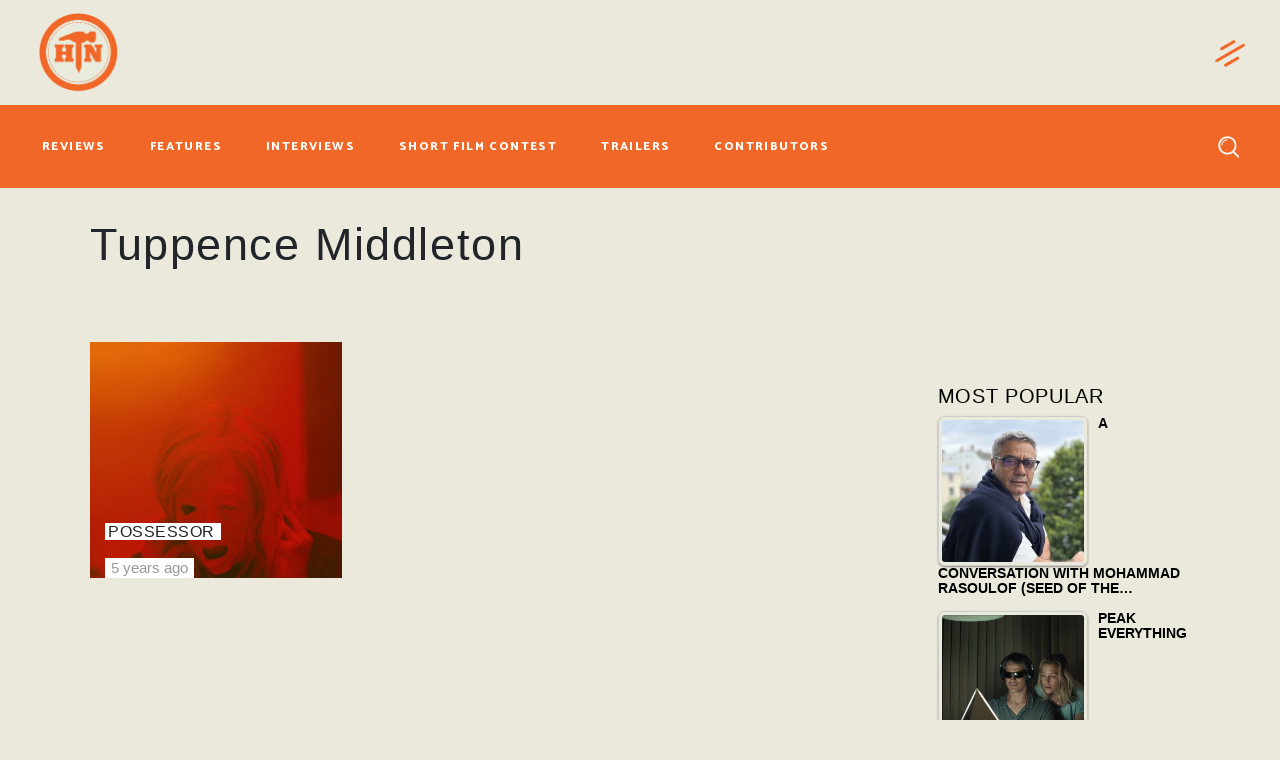

--- FILE ---
content_type: text/html; charset=utf-8
request_url: https://www.google.com/recaptcha/api2/anchor?ar=1&k=6LfLdfcUAAAAAFZgjHebHoI85BJVs_rWzvOweSAv&co=aHR0cHM6Ly93d3cuaGFtbWVydG9uYWlsLmNvbTo0NDM.&hl=en&v=PoyoqOPhxBO7pBk68S4YbpHZ&size=invisible&anchor-ms=20000&execute-ms=30000&cb=8v325qj1i3o8
body_size: 48833
content:
<!DOCTYPE HTML><html dir="ltr" lang="en"><head><meta http-equiv="Content-Type" content="text/html; charset=UTF-8">
<meta http-equiv="X-UA-Compatible" content="IE=edge">
<title>reCAPTCHA</title>
<style type="text/css">
/* cyrillic-ext */
@font-face {
  font-family: 'Roboto';
  font-style: normal;
  font-weight: 400;
  font-stretch: 100%;
  src: url(//fonts.gstatic.com/s/roboto/v48/KFO7CnqEu92Fr1ME7kSn66aGLdTylUAMa3GUBHMdazTgWw.woff2) format('woff2');
  unicode-range: U+0460-052F, U+1C80-1C8A, U+20B4, U+2DE0-2DFF, U+A640-A69F, U+FE2E-FE2F;
}
/* cyrillic */
@font-face {
  font-family: 'Roboto';
  font-style: normal;
  font-weight: 400;
  font-stretch: 100%;
  src: url(//fonts.gstatic.com/s/roboto/v48/KFO7CnqEu92Fr1ME7kSn66aGLdTylUAMa3iUBHMdazTgWw.woff2) format('woff2');
  unicode-range: U+0301, U+0400-045F, U+0490-0491, U+04B0-04B1, U+2116;
}
/* greek-ext */
@font-face {
  font-family: 'Roboto';
  font-style: normal;
  font-weight: 400;
  font-stretch: 100%;
  src: url(//fonts.gstatic.com/s/roboto/v48/KFO7CnqEu92Fr1ME7kSn66aGLdTylUAMa3CUBHMdazTgWw.woff2) format('woff2');
  unicode-range: U+1F00-1FFF;
}
/* greek */
@font-face {
  font-family: 'Roboto';
  font-style: normal;
  font-weight: 400;
  font-stretch: 100%;
  src: url(//fonts.gstatic.com/s/roboto/v48/KFO7CnqEu92Fr1ME7kSn66aGLdTylUAMa3-UBHMdazTgWw.woff2) format('woff2');
  unicode-range: U+0370-0377, U+037A-037F, U+0384-038A, U+038C, U+038E-03A1, U+03A3-03FF;
}
/* math */
@font-face {
  font-family: 'Roboto';
  font-style: normal;
  font-weight: 400;
  font-stretch: 100%;
  src: url(//fonts.gstatic.com/s/roboto/v48/KFO7CnqEu92Fr1ME7kSn66aGLdTylUAMawCUBHMdazTgWw.woff2) format('woff2');
  unicode-range: U+0302-0303, U+0305, U+0307-0308, U+0310, U+0312, U+0315, U+031A, U+0326-0327, U+032C, U+032F-0330, U+0332-0333, U+0338, U+033A, U+0346, U+034D, U+0391-03A1, U+03A3-03A9, U+03B1-03C9, U+03D1, U+03D5-03D6, U+03F0-03F1, U+03F4-03F5, U+2016-2017, U+2034-2038, U+203C, U+2040, U+2043, U+2047, U+2050, U+2057, U+205F, U+2070-2071, U+2074-208E, U+2090-209C, U+20D0-20DC, U+20E1, U+20E5-20EF, U+2100-2112, U+2114-2115, U+2117-2121, U+2123-214F, U+2190, U+2192, U+2194-21AE, U+21B0-21E5, U+21F1-21F2, U+21F4-2211, U+2213-2214, U+2216-22FF, U+2308-230B, U+2310, U+2319, U+231C-2321, U+2336-237A, U+237C, U+2395, U+239B-23B7, U+23D0, U+23DC-23E1, U+2474-2475, U+25AF, U+25B3, U+25B7, U+25BD, U+25C1, U+25CA, U+25CC, U+25FB, U+266D-266F, U+27C0-27FF, U+2900-2AFF, U+2B0E-2B11, U+2B30-2B4C, U+2BFE, U+3030, U+FF5B, U+FF5D, U+1D400-1D7FF, U+1EE00-1EEFF;
}
/* symbols */
@font-face {
  font-family: 'Roboto';
  font-style: normal;
  font-weight: 400;
  font-stretch: 100%;
  src: url(//fonts.gstatic.com/s/roboto/v48/KFO7CnqEu92Fr1ME7kSn66aGLdTylUAMaxKUBHMdazTgWw.woff2) format('woff2');
  unicode-range: U+0001-000C, U+000E-001F, U+007F-009F, U+20DD-20E0, U+20E2-20E4, U+2150-218F, U+2190, U+2192, U+2194-2199, U+21AF, U+21E6-21F0, U+21F3, U+2218-2219, U+2299, U+22C4-22C6, U+2300-243F, U+2440-244A, U+2460-24FF, U+25A0-27BF, U+2800-28FF, U+2921-2922, U+2981, U+29BF, U+29EB, U+2B00-2BFF, U+4DC0-4DFF, U+FFF9-FFFB, U+10140-1018E, U+10190-1019C, U+101A0, U+101D0-101FD, U+102E0-102FB, U+10E60-10E7E, U+1D2C0-1D2D3, U+1D2E0-1D37F, U+1F000-1F0FF, U+1F100-1F1AD, U+1F1E6-1F1FF, U+1F30D-1F30F, U+1F315, U+1F31C, U+1F31E, U+1F320-1F32C, U+1F336, U+1F378, U+1F37D, U+1F382, U+1F393-1F39F, U+1F3A7-1F3A8, U+1F3AC-1F3AF, U+1F3C2, U+1F3C4-1F3C6, U+1F3CA-1F3CE, U+1F3D4-1F3E0, U+1F3ED, U+1F3F1-1F3F3, U+1F3F5-1F3F7, U+1F408, U+1F415, U+1F41F, U+1F426, U+1F43F, U+1F441-1F442, U+1F444, U+1F446-1F449, U+1F44C-1F44E, U+1F453, U+1F46A, U+1F47D, U+1F4A3, U+1F4B0, U+1F4B3, U+1F4B9, U+1F4BB, U+1F4BF, U+1F4C8-1F4CB, U+1F4D6, U+1F4DA, U+1F4DF, U+1F4E3-1F4E6, U+1F4EA-1F4ED, U+1F4F7, U+1F4F9-1F4FB, U+1F4FD-1F4FE, U+1F503, U+1F507-1F50B, U+1F50D, U+1F512-1F513, U+1F53E-1F54A, U+1F54F-1F5FA, U+1F610, U+1F650-1F67F, U+1F687, U+1F68D, U+1F691, U+1F694, U+1F698, U+1F6AD, U+1F6B2, U+1F6B9-1F6BA, U+1F6BC, U+1F6C6-1F6CF, U+1F6D3-1F6D7, U+1F6E0-1F6EA, U+1F6F0-1F6F3, U+1F6F7-1F6FC, U+1F700-1F7FF, U+1F800-1F80B, U+1F810-1F847, U+1F850-1F859, U+1F860-1F887, U+1F890-1F8AD, U+1F8B0-1F8BB, U+1F8C0-1F8C1, U+1F900-1F90B, U+1F93B, U+1F946, U+1F984, U+1F996, U+1F9E9, U+1FA00-1FA6F, U+1FA70-1FA7C, U+1FA80-1FA89, U+1FA8F-1FAC6, U+1FACE-1FADC, U+1FADF-1FAE9, U+1FAF0-1FAF8, U+1FB00-1FBFF;
}
/* vietnamese */
@font-face {
  font-family: 'Roboto';
  font-style: normal;
  font-weight: 400;
  font-stretch: 100%;
  src: url(//fonts.gstatic.com/s/roboto/v48/KFO7CnqEu92Fr1ME7kSn66aGLdTylUAMa3OUBHMdazTgWw.woff2) format('woff2');
  unicode-range: U+0102-0103, U+0110-0111, U+0128-0129, U+0168-0169, U+01A0-01A1, U+01AF-01B0, U+0300-0301, U+0303-0304, U+0308-0309, U+0323, U+0329, U+1EA0-1EF9, U+20AB;
}
/* latin-ext */
@font-face {
  font-family: 'Roboto';
  font-style: normal;
  font-weight: 400;
  font-stretch: 100%;
  src: url(//fonts.gstatic.com/s/roboto/v48/KFO7CnqEu92Fr1ME7kSn66aGLdTylUAMa3KUBHMdazTgWw.woff2) format('woff2');
  unicode-range: U+0100-02BA, U+02BD-02C5, U+02C7-02CC, U+02CE-02D7, U+02DD-02FF, U+0304, U+0308, U+0329, U+1D00-1DBF, U+1E00-1E9F, U+1EF2-1EFF, U+2020, U+20A0-20AB, U+20AD-20C0, U+2113, U+2C60-2C7F, U+A720-A7FF;
}
/* latin */
@font-face {
  font-family: 'Roboto';
  font-style: normal;
  font-weight: 400;
  font-stretch: 100%;
  src: url(//fonts.gstatic.com/s/roboto/v48/KFO7CnqEu92Fr1ME7kSn66aGLdTylUAMa3yUBHMdazQ.woff2) format('woff2');
  unicode-range: U+0000-00FF, U+0131, U+0152-0153, U+02BB-02BC, U+02C6, U+02DA, U+02DC, U+0304, U+0308, U+0329, U+2000-206F, U+20AC, U+2122, U+2191, U+2193, U+2212, U+2215, U+FEFF, U+FFFD;
}
/* cyrillic-ext */
@font-face {
  font-family: 'Roboto';
  font-style: normal;
  font-weight: 500;
  font-stretch: 100%;
  src: url(//fonts.gstatic.com/s/roboto/v48/KFO7CnqEu92Fr1ME7kSn66aGLdTylUAMa3GUBHMdazTgWw.woff2) format('woff2');
  unicode-range: U+0460-052F, U+1C80-1C8A, U+20B4, U+2DE0-2DFF, U+A640-A69F, U+FE2E-FE2F;
}
/* cyrillic */
@font-face {
  font-family: 'Roboto';
  font-style: normal;
  font-weight: 500;
  font-stretch: 100%;
  src: url(//fonts.gstatic.com/s/roboto/v48/KFO7CnqEu92Fr1ME7kSn66aGLdTylUAMa3iUBHMdazTgWw.woff2) format('woff2');
  unicode-range: U+0301, U+0400-045F, U+0490-0491, U+04B0-04B1, U+2116;
}
/* greek-ext */
@font-face {
  font-family: 'Roboto';
  font-style: normal;
  font-weight: 500;
  font-stretch: 100%;
  src: url(//fonts.gstatic.com/s/roboto/v48/KFO7CnqEu92Fr1ME7kSn66aGLdTylUAMa3CUBHMdazTgWw.woff2) format('woff2');
  unicode-range: U+1F00-1FFF;
}
/* greek */
@font-face {
  font-family: 'Roboto';
  font-style: normal;
  font-weight: 500;
  font-stretch: 100%;
  src: url(//fonts.gstatic.com/s/roboto/v48/KFO7CnqEu92Fr1ME7kSn66aGLdTylUAMa3-UBHMdazTgWw.woff2) format('woff2');
  unicode-range: U+0370-0377, U+037A-037F, U+0384-038A, U+038C, U+038E-03A1, U+03A3-03FF;
}
/* math */
@font-face {
  font-family: 'Roboto';
  font-style: normal;
  font-weight: 500;
  font-stretch: 100%;
  src: url(//fonts.gstatic.com/s/roboto/v48/KFO7CnqEu92Fr1ME7kSn66aGLdTylUAMawCUBHMdazTgWw.woff2) format('woff2');
  unicode-range: U+0302-0303, U+0305, U+0307-0308, U+0310, U+0312, U+0315, U+031A, U+0326-0327, U+032C, U+032F-0330, U+0332-0333, U+0338, U+033A, U+0346, U+034D, U+0391-03A1, U+03A3-03A9, U+03B1-03C9, U+03D1, U+03D5-03D6, U+03F0-03F1, U+03F4-03F5, U+2016-2017, U+2034-2038, U+203C, U+2040, U+2043, U+2047, U+2050, U+2057, U+205F, U+2070-2071, U+2074-208E, U+2090-209C, U+20D0-20DC, U+20E1, U+20E5-20EF, U+2100-2112, U+2114-2115, U+2117-2121, U+2123-214F, U+2190, U+2192, U+2194-21AE, U+21B0-21E5, U+21F1-21F2, U+21F4-2211, U+2213-2214, U+2216-22FF, U+2308-230B, U+2310, U+2319, U+231C-2321, U+2336-237A, U+237C, U+2395, U+239B-23B7, U+23D0, U+23DC-23E1, U+2474-2475, U+25AF, U+25B3, U+25B7, U+25BD, U+25C1, U+25CA, U+25CC, U+25FB, U+266D-266F, U+27C0-27FF, U+2900-2AFF, U+2B0E-2B11, U+2B30-2B4C, U+2BFE, U+3030, U+FF5B, U+FF5D, U+1D400-1D7FF, U+1EE00-1EEFF;
}
/* symbols */
@font-face {
  font-family: 'Roboto';
  font-style: normal;
  font-weight: 500;
  font-stretch: 100%;
  src: url(//fonts.gstatic.com/s/roboto/v48/KFO7CnqEu92Fr1ME7kSn66aGLdTylUAMaxKUBHMdazTgWw.woff2) format('woff2');
  unicode-range: U+0001-000C, U+000E-001F, U+007F-009F, U+20DD-20E0, U+20E2-20E4, U+2150-218F, U+2190, U+2192, U+2194-2199, U+21AF, U+21E6-21F0, U+21F3, U+2218-2219, U+2299, U+22C4-22C6, U+2300-243F, U+2440-244A, U+2460-24FF, U+25A0-27BF, U+2800-28FF, U+2921-2922, U+2981, U+29BF, U+29EB, U+2B00-2BFF, U+4DC0-4DFF, U+FFF9-FFFB, U+10140-1018E, U+10190-1019C, U+101A0, U+101D0-101FD, U+102E0-102FB, U+10E60-10E7E, U+1D2C0-1D2D3, U+1D2E0-1D37F, U+1F000-1F0FF, U+1F100-1F1AD, U+1F1E6-1F1FF, U+1F30D-1F30F, U+1F315, U+1F31C, U+1F31E, U+1F320-1F32C, U+1F336, U+1F378, U+1F37D, U+1F382, U+1F393-1F39F, U+1F3A7-1F3A8, U+1F3AC-1F3AF, U+1F3C2, U+1F3C4-1F3C6, U+1F3CA-1F3CE, U+1F3D4-1F3E0, U+1F3ED, U+1F3F1-1F3F3, U+1F3F5-1F3F7, U+1F408, U+1F415, U+1F41F, U+1F426, U+1F43F, U+1F441-1F442, U+1F444, U+1F446-1F449, U+1F44C-1F44E, U+1F453, U+1F46A, U+1F47D, U+1F4A3, U+1F4B0, U+1F4B3, U+1F4B9, U+1F4BB, U+1F4BF, U+1F4C8-1F4CB, U+1F4D6, U+1F4DA, U+1F4DF, U+1F4E3-1F4E6, U+1F4EA-1F4ED, U+1F4F7, U+1F4F9-1F4FB, U+1F4FD-1F4FE, U+1F503, U+1F507-1F50B, U+1F50D, U+1F512-1F513, U+1F53E-1F54A, U+1F54F-1F5FA, U+1F610, U+1F650-1F67F, U+1F687, U+1F68D, U+1F691, U+1F694, U+1F698, U+1F6AD, U+1F6B2, U+1F6B9-1F6BA, U+1F6BC, U+1F6C6-1F6CF, U+1F6D3-1F6D7, U+1F6E0-1F6EA, U+1F6F0-1F6F3, U+1F6F7-1F6FC, U+1F700-1F7FF, U+1F800-1F80B, U+1F810-1F847, U+1F850-1F859, U+1F860-1F887, U+1F890-1F8AD, U+1F8B0-1F8BB, U+1F8C0-1F8C1, U+1F900-1F90B, U+1F93B, U+1F946, U+1F984, U+1F996, U+1F9E9, U+1FA00-1FA6F, U+1FA70-1FA7C, U+1FA80-1FA89, U+1FA8F-1FAC6, U+1FACE-1FADC, U+1FADF-1FAE9, U+1FAF0-1FAF8, U+1FB00-1FBFF;
}
/* vietnamese */
@font-face {
  font-family: 'Roboto';
  font-style: normal;
  font-weight: 500;
  font-stretch: 100%;
  src: url(//fonts.gstatic.com/s/roboto/v48/KFO7CnqEu92Fr1ME7kSn66aGLdTylUAMa3OUBHMdazTgWw.woff2) format('woff2');
  unicode-range: U+0102-0103, U+0110-0111, U+0128-0129, U+0168-0169, U+01A0-01A1, U+01AF-01B0, U+0300-0301, U+0303-0304, U+0308-0309, U+0323, U+0329, U+1EA0-1EF9, U+20AB;
}
/* latin-ext */
@font-face {
  font-family: 'Roboto';
  font-style: normal;
  font-weight: 500;
  font-stretch: 100%;
  src: url(//fonts.gstatic.com/s/roboto/v48/KFO7CnqEu92Fr1ME7kSn66aGLdTylUAMa3KUBHMdazTgWw.woff2) format('woff2');
  unicode-range: U+0100-02BA, U+02BD-02C5, U+02C7-02CC, U+02CE-02D7, U+02DD-02FF, U+0304, U+0308, U+0329, U+1D00-1DBF, U+1E00-1E9F, U+1EF2-1EFF, U+2020, U+20A0-20AB, U+20AD-20C0, U+2113, U+2C60-2C7F, U+A720-A7FF;
}
/* latin */
@font-face {
  font-family: 'Roboto';
  font-style: normal;
  font-weight: 500;
  font-stretch: 100%;
  src: url(//fonts.gstatic.com/s/roboto/v48/KFO7CnqEu92Fr1ME7kSn66aGLdTylUAMa3yUBHMdazQ.woff2) format('woff2');
  unicode-range: U+0000-00FF, U+0131, U+0152-0153, U+02BB-02BC, U+02C6, U+02DA, U+02DC, U+0304, U+0308, U+0329, U+2000-206F, U+20AC, U+2122, U+2191, U+2193, U+2212, U+2215, U+FEFF, U+FFFD;
}
/* cyrillic-ext */
@font-face {
  font-family: 'Roboto';
  font-style: normal;
  font-weight: 900;
  font-stretch: 100%;
  src: url(//fonts.gstatic.com/s/roboto/v48/KFO7CnqEu92Fr1ME7kSn66aGLdTylUAMa3GUBHMdazTgWw.woff2) format('woff2');
  unicode-range: U+0460-052F, U+1C80-1C8A, U+20B4, U+2DE0-2DFF, U+A640-A69F, U+FE2E-FE2F;
}
/* cyrillic */
@font-face {
  font-family: 'Roboto';
  font-style: normal;
  font-weight: 900;
  font-stretch: 100%;
  src: url(//fonts.gstatic.com/s/roboto/v48/KFO7CnqEu92Fr1ME7kSn66aGLdTylUAMa3iUBHMdazTgWw.woff2) format('woff2');
  unicode-range: U+0301, U+0400-045F, U+0490-0491, U+04B0-04B1, U+2116;
}
/* greek-ext */
@font-face {
  font-family: 'Roboto';
  font-style: normal;
  font-weight: 900;
  font-stretch: 100%;
  src: url(//fonts.gstatic.com/s/roboto/v48/KFO7CnqEu92Fr1ME7kSn66aGLdTylUAMa3CUBHMdazTgWw.woff2) format('woff2');
  unicode-range: U+1F00-1FFF;
}
/* greek */
@font-face {
  font-family: 'Roboto';
  font-style: normal;
  font-weight: 900;
  font-stretch: 100%;
  src: url(//fonts.gstatic.com/s/roboto/v48/KFO7CnqEu92Fr1ME7kSn66aGLdTylUAMa3-UBHMdazTgWw.woff2) format('woff2');
  unicode-range: U+0370-0377, U+037A-037F, U+0384-038A, U+038C, U+038E-03A1, U+03A3-03FF;
}
/* math */
@font-face {
  font-family: 'Roboto';
  font-style: normal;
  font-weight: 900;
  font-stretch: 100%;
  src: url(//fonts.gstatic.com/s/roboto/v48/KFO7CnqEu92Fr1ME7kSn66aGLdTylUAMawCUBHMdazTgWw.woff2) format('woff2');
  unicode-range: U+0302-0303, U+0305, U+0307-0308, U+0310, U+0312, U+0315, U+031A, U+0326-0327, U+032C, U+032F-0330, U+0332-0333, U+0338, U+033A, U+0346, U+034D, U+0391-03A1, U+03A3-03A9, U+03B1-03C9, U+03D1, U+03D5-03D6, U+03F0-03F1, U+03F4-03F5, U+2016-2017, U+2034-2038, U+203C, U+2040, U+2043, U+2047, U+2050, U+2057, U+205F, U+2070-2071, U+2074-208E, U+2090-209C, U+20D0-20DC, U+20E1, U+20E5-20EF, U+2100-2112, U+2114-2115, U+2117-2121, U+2123-214F, U+2190, U+2192, U+2194-21AE, U+21B0-21E5, U+21F1-21F2, U+21F4-2211, U+2213-2214, U+2216-22FF, U+2308-230B, U+2310, U+2319, U+231C-2321, U+2336-237A, U+237C, U+2395, U+239B-23B7, U+23D0, U+23DC-23E1, U+2474-2475, U+25AF, U+25B3, U+25B7, U+25BD, U+25C1, U+25CA, U+25CC, U+25FB, U+266D-266F, U+27C0-27FF, U+2900-2AFF, U+2B0E-2B11, U+2B30-2B4C, U+2BFE, U+3030, U+FF5B, U+FF5D, U+1D400-1D7FF, U+1EE00-1EEFF;
}
/* symbols */
@font-face {
  font-family: 'Roboto';
  font-style: normal;
  font-weight: 900;
  font-stretch: 100%;
  src: url(//fonts.gstatic.com/s/roboto/v48/KFO7CnqEu92Fr1ME7kSn66aGLdTylUAMaxKUBHMdazTgWw.woff2) format('woff2');
  unicode-range: U+0001-000C, U+000E-001F, U+007F-009F, U+20DD-20E0, U+20E2-20E4, U+2150-218F, U+2190, U+2192, U+2194-2199, U+21AF, U+21E6-21F0, U+21F3, U+2218-2219, U+2299, U+22C4-22C6, U+2300-243F, U+2440-244A, U+2460-24FF, U+25A0-27BF, U+2800-28FF, U+2921-2922, U+2981, U+29BF, U+29EB, U+2B00-2BFF, U+4DC0-4DFF, U+FFF9-FFFB, U+10140-1018E, U+10190-1019C, U+101A0, U+101D0-101FD, U+102E0-102FB, U+10E60-10E7E, U+1D2C0-1D2D3, U+1D2E0-1D37F, U+1F000-1F0FF, U+1F100-1F1AD, U+1F1E6-1F1FF, U+1F30D-1F30F, U+1F315, U+1F31C, U+1F31E, U+1F320-1F32C, U+1F336, U+1F378, U+1F37D, U+1F382, U+1F393-1F39F, U+1F3A7-1F3A8, U+1F3AC-1F3AF, U+1F3C2, U+1F3C4-1F3C6, U+1F3CA-1F3CE, U+1F3D4-1F3E0, U+1F3ED, U+1F3F1-1F3F3, U+1F3F5-1F3F7, U+1F408, U+1F415, U+1F41F, U+1F426, U+1F43F, U+1F441-1F442, U+1F444, U+1F446-1F449, U+1F44C-1F44E, U+1F453, U+1F46A, U+1F47D, U+1F4A3, U+1F4B0, U+1F4B3, U+1F4B9, U+1F4BB, U+1F4BF, U+1F4C8-1F4CB, U+1F4D6, U+1F4DA, U+1F4DF, U+1F4E3-1F4E6, U+1F4EA-1F4ED, U+1F4F7, U+1F4F9-1F4FB, U+1F4FD-1F4FE, U+1F503, U+1F507-1F50B, U+1F50D, U+1F512-1F513, U+1F53E-1F54A, U+1F54F-1F5FA, U+1F610, U+1F650-1F67F, U+1F687, U+1F68D, U+1F691, U+1F694, U+1F698, U+1F6AD, U+1F6B2, U+1F6B9-1F6BA, U+1F6BC, U+1F6C6-1F6CF, U+1F6D3-1F6D7, U+1F6E0-1F6EA, U+1F6F0-1F6F3, U+1F6F7-1F6FC, U+1F700-1F7FF, U+1F800-1F80B, U+1F810-1F847, U+1F850-1F859, U+1F860-1F887, U+1F890-1F8AD, U+1F8B0-1F8BB, U+1F8C0-1F8C1, U+1F900-1F90B, U+1F93B, U+1F946, U+1F984, U+1F996, U+1F9E9, U+1FA00-1FA6F, U+1FA70-1FA7C, U+1FA80-1FA89, U+1FA8F-1FAC6, U+1FACE-1FADC, U+1FADF-1FAE9, U+1FAF0-1FAF8, U+1FB00-1FBFF;
}
/* vietnamese */
@font-face {
  font-family: 'Roboto';
  font-style: normal;
  font-weight: 900;
  font-stretch: 100%;
  src: url(//fonts.gstatic.com/s/roboto/v48/KFO7CnqEu92Fr1ME7kSn66aGLdTylUAMa3OUBHMdazTgWw.woff2) format('woff2');
  unicode-range: U+0102-0103, U+0110-0111, U+0128-0129, U+0168-0169, U+01A0-01A1, U+01AF-01B0, U+0300-0301, U+0303-0304, U+0308-0309, U+0323, U+0329, U+1EA0-1EF9, U+20AB;
}
/* latin-ext */
@font-face {
  font-family: 'Roboto';
  font-style: normal;
  font-weight: 900;
  font-stretch: 100%;
  src: url(//fonts.gstatic.com/s/roboto/v48/KFO7CnqEu92Fr1ME7kSn66aGLdTylUAMa3KUBHMdazTgWw.woff2) format('woff2');
  unicode-range: U+0100-02BA, U+02BD-02C5, U+02C7-02CC, U+02CE-02D7, U+02DD-02FF, U+0304, U+0308, U+0329, U+1D00-1DBF, U+1E00-1E9F, U+1EF2-1EFF, U+2020, U+20A0-20AB, U+20AD-20C0, U+2113, U+2C60-2C7F, U+A720-A7FF;
}
/* latin */
@font-face {
  font-family: 'Roboto';
  font-style: normal;
  font-weight: 900;
  font-stretch: 100%;
  src: url(//fonts.gstatic.com/s/roboto/v48/KFO7CnqEu92Fr1ME7kSn66aGLdTylUAMa3yUBHMdazQ.woff2) format('woff2');
  unicode-range: U+0000-00FF, U+0131, U+0152-0153, U+02BB-02BC, U+02C6, U+02DA, U+02DC, U+0304, U+0308, U+0329, U+2000-206F, U+20AC, U+2122, U+2191, U+2193, U+2212, U+2215, U+FEFF, U+FFFD;
}

</style>
<link rel="stylesheet" type="text/css" href="https://www.gstatic.com/recaptcha/releases/PoyoqOPhxBO7pBk68S4YbpHZ/styles__ltr.css">
<script nonce="D_l2HzmcZsCGdrDc2kLCmQ" type="text/javascript">window['__recaptcha_api'] = 'https://www.google.com/recaptcha/api2/';</script>
<script type="text/javascript" src="https://www.gstatic.com/recaptcha/releases/PoyoqOPhxBO7pBk68S4YbpHZ/recaptcha__en.js" nonce="D_l2HzmcZsCGdrDc2kLCmQ">
      
    </script></head>
<body><div id="rc-anchor-alert" class="rc-anchor-alert"></div>
<input type="hidden" id="recaptcha-token" value="[base64]">
<script type="text/javascript" nonce="D_l2HzmcZsCGdrDc2kLCmQ">
      recaptcha.anchor.Main.init("[\x22ainput\x22,[\x22bgdata\x22,\x22\x22,\[base64]/[base64]/[base64]/[base64]/[base64]/[base64]/KGcoTywyNTMsTy5PKSxVRyhPLEMpKTpnKE8sMjUzLEMpLE8pKSxsKSksTykpfSxieT1mdW5jdGlvbihDLE8sdSxsKXtmb3IobD0odT1SKEMpLDApO08+MDtPLS0pbD1sPDw4fFooQyk7ZyhDLHUsbCl9LFVHPWZ1bmN0aW9uKEMsTyl7Qy5pLmxlbmd0aD4xMDQ/[base64]/[base64]/[base64]/[base64]/[base64]/[base64]/[base64]\\u003d\x22,\[base64]\\u003d\\u003d\x22,\[base64]/wpQxw6fDgMK2WArDrgPCnT7Cj8OoasO/TcK7GsOYZ8O7AMKaOgx9XAHCl8KJD8OQwpwfLhIMOcOxwqh4M8O1NcOgAMKlwpvDr8O0wo8gasOgDyrClCzDpkHCj0rCvEd8wrUSSVQQTMKqwpfDk2fDlhEjw5fCpE/DqMOye8Khwpdpwo/DlsK1wqodwpfChMKiw5xUw4Z2wobDr8O0w5/CkwPDowrCi8OASSTCnMK6MMOwwqHCmHzDkcKIw7R5b8Ksw6UHE8OJVsK1wpYYIcKew7PDm8OSWijCuFXDv0Y8woseS1tqKwTDuVrCh8OoCxhlw5EcwrNfw6vDq8KZw60aCMK2w7RpwrQmwrfCoR/DnnPCrMK4w7bDsU/CjsOPwoDCuyPCqcOtV8K2DRDChTrCt3PDtMOCIUpbwpvDisOew7ZMWidewoPDi3nDgMKJXCrCpMOWw53CgsKEwrvCvcKlwqsYwq/CiFvClijCmUDDvcKrNgrDgsKYBMOuQMOyFUllw7rCg13DkDEfw5zCgsODwptPPcKcITB/DsKYw4U+woHCiMOJEsK4RQp1wq3Dj33Dvmk2NDfDqsOGwo5vw7pCwq/[base64]/Dt8OUwp1TNcKZwpEbE8KgbgdWw47Cs8OtwqzDhBA3Qn90Q8KOwqjDuDZQw5cHXcObwo9wTMKkw43DoWhvwpcDwqJAwoA+wp/CmnvCkMK0JhXCu0/DuMOlCErCqMKwehPCr8OsZ045w4HCqHTDt8OASMKSZAHCpMKHw4PCqMOCwqnDkmE2TFBdRcKBOHJ7wpBLRMOqwqV8J1Jtw63Cth8TDBZbw7TDrMOVHsOQw4VGw61Gw540w6fChnZfCx99Hx9oKnjCocOCaxRSBVTDiDfDvTPDu8O/ZnBPPGEHRsKgwqvDnkZjEzYJw6bDrsOKB8Oxw5MkSsK9OHArFWnCp8KIUz7CoShnb8O5w7LCv8KuJsK2McO7GTXCvcOzwrHDohPDiH5LQMKrwo/DosOSw61cwoJbw7nCtlDDoABFMsKdwqzCu8KwAiwiaMKuw654wqvDuUnCucO2RWI5w7wQwpxOdMKkbSwcUcOUA8OswqPCth50wrlxwovDuk5Gwq8gw6XDj8KdXsKMw7bDsDE/w4FjDxwcw6DDnMK/w4TDusK/eFvDvzrCgMOQUDYABEnDl8KwCcOwaj5HED8yMlPDn8O1CHgvVgtAwpDDkBTDlMKVw7how4jChGwiwpsrwohXd1LDs8ODF8KkwqLDhMK0QcOWZ8OcLjlNFxZIPRh8wrbClkbCtkQ0Py3DpMKIF3nDn8K/M0HCvgk9cMKnSBfDicKowqTDrkknRcKPIcOPw5IOw63CjMOgeiMQwoPCusOwwokXZAPCscKUw41Rw6XCjMOMAsOgWzwSwoTDosOQw6NYwr/[base64]/[base64]/[base64]/CsBnCnW5fDcKfwpnDoAvCtkbCsD5gHMOqw6k2A3dVAsKYwpVPw4TCtsOfw4hQwp/DsHodwqzCk0/DocK3wrELPmfDvnDDmWTCpUnDrsOwwqUMw6TCqG9TNsKWVQbDti17Ni7CkwfDqMOxw73Ck8OnwqXDiC/Cs3YUXsOGwo3Cv8O2esOFw4BtwojDhsKiwqpUwpwHw6pPCsO4wrBPbcO0wq4UwoZJZMKzwqRUw4nDk1hHwozCpMO0KCvDqjJ4LjTCpsOCW8O/w5bCtcOIwq8QX3HDv8KJw7TCmcK4S8KlIUbDqU5Kw713w7/Ch8KNwp/Ch8KLW8KZw6twwrkhwrXCocOYbnVuXHN6wohxwrYZwoTCj8K5w7nDsyrDi2jDlMK3B1vClMKUZ8OkU8ODHMKGSXjCoMOAwpViwr/[base64]/CusOmfTXDh8OzEsOrwp/CphzCrcOZL8ObY2HDsFhlwoHDk8OWYcO8wqfCtsO3w77CsTEow5/[base64]/IsKcMcKFHSBRw7bCvHcMYsKbw5nCmMOYL8KWw4jClcOuRm8gH8OYH8KDwqbCvWjDr8KkXW3DtsOKVSHDisOnTSs/[base64]/DvcK4wrFFaMK/wpRYw5Fiw7plw5EKw6I9wprCkcOKO2fCpG8nwqg3wrvDgmbDk1Zew4REwqJIw7YuwprDkgYva8Ked8Oaw4/CjcOWw6NGwqfDm8Oxw5DDtj0xw6YqwqXDqn3Co2HDggXCiiHCtsKxw5LDh8KKGE9fwol4wrnDuWvDkcKEwpzDvkZSZ3TCuMO+f3ACH8KBZRxNwoXDpj3CisOZFW7Cp8ORI8KNw5rCsMOKw6HDqMKWwrPCpEtqwqUMPcKGwpQDw7NZwpjCuB3DsMO/LRPDt8OKKCzDv8O8W0RSNsOOR8KzwofCj8O7w5XDvB1OAQDCssKqwpN4w43ChF/CscKpwqnDm8OUwrE4w5TDi8K4ZTnDuyhaMT/[base64]/DminCo8OONsObXGVnT8OFccOceyUQRcOQIMK6wpHCgMKcwqfDiCZkwr11w4/DgsKOJsK8c8KuAsOHXcOKRMK0w7/Dk3DCkGHDhEBuD8Kgw6nCscOdwojDgcKQcsOdwp3Dk1EVAzrCgnzDuEZpGMKMw4HCqTTDglAJPsO4wothwoVofD3CjFVqEcK8wqTDmMOow51gKMKsIcKJwqpZwpQgwrPDlcKHwpIZRGnCvsKowowdwp0YEMK7esKnwo/CvA8+dsKaB8K2w6nCl8O0YhpGwpfDrQPDpSvCvElGNE1zEAjCnMORHRFQwpPCokXDmG7DssKfw53DtcO0cjTDjArClWBfZivCj2TCtiDCv8O2LxnDlMK6w4TDhCNzw4N6wrHCl1DCqMORFMOGwo7CocOBw7zCnFZnw4rCv14tw5LClsKDwq/Chl5EwoXCgUnChcKOK8KVwr/Cv34awqRjSWTCgMOfw7oMwqF7A2p6w43DkUR6w6B5wovDrxMEMglow6E3wr/Cq1Ugw5lXw5XDsHbCn8O8GsOpw6PDsMKnfcO6w4kHWsOkwpIBwrc8w5vDmcObIlw3wrHChsOxwpgNw6DCjyvDn8KLNA/DiD00wrrDl8Kww5hAwoBcRsKnSSpbBHZBH8KNN8KzwpNGCUDCk8O5J3nDp8Ovw5XDrcKYw7lbSMKsAcOFNcOcTWERw58OMC/Cq8KSw4gWw5waez5wwqPDuwzDoMOuw6tNwoVUYsOCI8KhwrcRw5Q/wpnDhDLDncKQdwoZwpDDsDnCm2rClH3DmVTDkjvDucO4wqd3JsOSX1xjP8KSf8ODBhJ5BQTCqwPDh8OXwp7CmHdOwrwaYlISw44ewp9+woDCvj/Cnwh7woAYeVDDhsOLw6nDgsKhLUxKPsKNAFN5wqJ4MMK5YcOfRsK1woplw47Du8KTw7V+wrwpWMK3wpXCsXfDiktDwqDDm8OOA8Kbwp9TDlXCtj/CvcOPNsOtKsKbDQLCm2RnH8K/w4nCq8Oqw5Rtw6/CoMKACMO9EFc+KMKOCQJAZGPDhsK0wochwqrDsF/Dv8KgccK7w7wqRMK0w7jCncKdRS/DhULCtcK6W8OPw4rCj1nCozMrOcO1LcORwrPDtzrDvsOdwpnDvcOWw5omWz7ClMOXQWcGTcO8wpETw4QiwqnClFhewrEnwpPCuRIkUGVCBn7Cg8O0YMK6ezEOw79tMcOMwoY/fcOwwrgsw6bDlkoaBcKmL21QGsOAa2bCpSrCmcKlRlLDkAYOw6FKdhA9w4/CjiHCslNYPxMaw7zDjWtVwqpKwo94w65LIMK6w4bDvHvDqcOyw7LDrMOpwoFnCsOEwrsGw7Q1wp0lRsOFP8OQw7/DhMKVw5/Cn33DpMOQw5rDu8Kaw4N0Y3I1w63CnxfDqsKAZ1hJb8O3RytiwrrDjcOHw5nDlhJJwp44w75hwpjDosO9GU4qwoLDjMOyXsKBw55lJWrCicOsE2s7w4R8TMKbwrzDhB3CrmrCgcOaNVXDrMOZw4PDu8OyLEbCp8OSwo8eOB/DmsKAwoUNwoPDlXMgfT3Dm3HCtcKRcFnCj8KiMwJyFsKqcMK3KcOBwphYw4PCmDB/A8KLB8OrAsKGAsO/WDjCs2jCkUrDgsKXfcO/EcKMw5FZWsKMc8O3wpQHwqx8GXI/PsOeexLCmsK5wrbDisKgw7/[base64]/w4PCpE/Cg1/[base64]/DjVLDpcOww6IawoZlRsOWUMOCMDPDpMKIwpzDm0gVdTgaw6U4dMKZw6PCvcK8VFRiw4RsP8Ofb2vDm8KYwpArHMK4aQDDksOPWMKgNgooZcKVTh0nWB0TwqvDpMOCO8O/[base64]/CksKlwpAoSQHDscK8w4vCun3DhcOTw7hnaMO2wqVEJ8OOOjnCnREZwrU/cR/[base64]/DksO8w6tEGcOXIsOiw6bCmDduAT/DvyDCvF/DgMKfdMOfCisBw7hOIRTCicKEM8KCw4txwr0Qw5EhwqTDmMK3wqnCo2EZBCzCkMOAw5LCtMOawp/DtXNHw49/w7fDiVTCu8KAYcKxwpXDrMKAfsOKDmF3OcKqwrDDmALClcOzHcKzwopKw40awpDDnsODw5vDlFDCmsKxFMK3wqrDvsKTMMK6w6Uswr83w6xqD8K5woBowqs/bEzDs0vDu8OFW8OIw5jDr1fCuwlfLS7Dr8Oiw6/CuMO7w5/CpMO7w57DgjjCnEsZwoJkw4nDr8KNwqLDuMOVwozDkwPDp8OaH1BndA5fw63DsTjDj8K8QsO3DsO9w7rCssKwFMKow6XDgFbCgMO8Z8OtIT/Do08Cwo92woJZY8OqwqHCnzAowpN3NT9tw5/[base64]/SkfCvWALNsO9OXPCnMOiA8KBdz57YkvDvMKgYl9Aw67DoRnClMOiAxbDo8KGCE1qw4gDwqcZw6tXw4ZpTsOOKEDDi8OFF8ONLHYawq/DvTHCvsObw51Yw5QOXMOww61vw74MwonDu8OowqQ7EGV1w5rDqsKlWsKVVlHDgSkWw6HCi8KQw7NAPCJuwobDoMO4KzpkwoPDnMKRQ8OOw6zDrkVZShjCjsOTbMOvw4vDvi3Dl8Ozw6fCl8KTXVR/NcOBw5UJw5nCnsKkwqfDuAXDjMO0w60CMMOfw7BgNMKYwo0oJMKBH8Klw7p7KcO1G8O9wpTDjlEXwrRzwrkNw7VeHsOfwolrw6A0w7UbwrLCvsOFwr96UW7CgcK/wpwJRMKKw64DwqgBw7DCsELCq31/wqrDr8Kzw7ZGw5sBK8KCbcOhw6PCkyLDmVvDsVfDmsKsVMO9ZcOeIsK0I8Oqw6t5w6/CqcKSw4TCq8O3w5/DkMO3EQYBw40kacOsRGrChMKYYgrDs0gufsKBOcKkesKpw69zw6Ahw6RawqdtAlZddXHCsyAgwrvDq8O5dwzDil/CkcOwwqs9w4fChlTDs8ObTcKZJhsoDsOSFcKdMDHDrl3DqFRTYsKDw7zDjsK/wpTDkzzCr8OQw7jDn2zCmSp2w7gkw5wWwrxqw6jDuMKtw4fDksOVwrEYQTEEKH/CoMOKwo0Uc8KXcDgSw5QAwqTDpcKpwrVBw55GwpzCmcOcw7jCqsO5w7APA3nDnU7CsT02w6cFw7hHw63DhURowpYBTsKHZcOdwqPCt1BTWcK9CMOrwp5Cw6Vww74cw4TDnkYdwpdQbQlvecK3V8OywrLCtGcYScKdHWVmDFx/[base64]/[base64]/DksOMG8Oaw50QeMKqAsKnYRPDrMOIwpLDi2Nbw6fDoMKtWXjDl8KmwozCgy/Dt8K3eUkCw4NLCMOnwoESw7nDlxTDpzU1V8Ovw5kjEMKLQ23Ctyxjw5jCqcOxAcKowrbCvHLDtsO/IhjCtAvDksOjOsOuXcOlwq/DjsOjC8K0wrLCi8KJw6PChF/DjcOhDwtzFlLCu2pVwqJuwptqw5HCmUVpcsKuR8OqJcOLwqcSRsOTwpbCrsKDCTjDjcOsw5kAC8OHWmYawqZeLcOkTi4xXHcrw4ERGDFcWMKUFMKvQsKiwqjCucOcwqVVwoQZKMOcwoNoFU4cwrTCi3E2R8KqSk5SwpTDgcKkw5p8w67DmcKkU8Oqw4rDmU/Cq8O3OsKQw4fDjlzDqATDnsOvw644wrTClCDCjMOoDsKzFEjDgsKAMMK+AsOIw6ciw4x0w5tfaHfCv2zChDvCvMOXDkdbPgPCrDsmwql9eCbCuMOmQh4HJMK5w7VUw6zCs2PDlcKYw6dXwpnDlsK3wrp/E8KdwqZ6w6nDtcOSVUrCtR7CjMOrwq9EWRHCo8ONEA3Dl8OlXcKaJg1RbMK8wqLDv8KwK33DlMODwpsIXUXDoMOJDjHCrsKdegDDo8K3wo1lwpPDqEfDjDV9w7I8RsK2wqAcwq8/[base64]/[base64]/Dt0DDu1fDusOOw5LDjDcEVMK3w6gFdcOLZCHCrXjClcKrwrdWworDrnjChMKuHkwbwqHDhcOEesOpOMOWwpLDs2vCimw3d2DCo8OkwpzDi8O1LGzDucO2wqXCmEdfGlLCuMO8B8KUMm7Du8O4KcOjEX/DpcOtAsKhYSDCgcKPCsOFwrYMw45Dw7zCi8OBAMO+w7M1w5YQVnfCtsOvQsKowoLCkcOkwqhNw4PDksOhVmIxwqzDhsOmwq9lw4/CvsKHw5wFwoLCmXrDvGdAHTV4w5s/wp/Cmk3CgRbCgkJIdkMATsOfA8OVwovDkGzDlCnCh8OqXUMsecKtdi4Hw6Q8dU9UwocVworCg8Kbw4vDt8O1TCpuw7XCqsOqwqlFGMKlMhDCnsKkw7Mnwph8bGbDrMOrKT9ULCXDiy7CmTM/w5kVwrQuOsOUwrJxUsOJw4ksW8O3w68WC3sZDwxQwpDCvAQIM1LDkWdOJsKqSiMCD0YXXR9mNMOLw6nCuMKaw4dZw5MhNMKfFcOXw7Rfwp7DicOKKBpqNA3DnsOZw6x4c8OHwo/[base64]/Cs13DuEJNf1vDosK6HsKcEFBdw7/DnwwWCSnCpMKQw4YdfcOdMwpXEW1iwpZgwqXCi8OGwrDDqjRNw67CocOOwoDClhEtAA1BwrvCm2MIwoQ9PcKBTcOycx9Mw5LDo8OqQClbZAXCvMONRA/CtsKeTDUsVQQww4d7FEPDp8KFPsKQw7Bxw6LCgMKsXXXCtURBdysPMcKmw6HCjUfCscOJw6AyVk5ewppqDsKzQ8OwwpFScV4PdsKSwqojPlR9IFLDnBzDo8KJBsOPw58kw4dnVsKvw4wJLsOswoofMgvDu8KHT8OAw6/DhsOtwqzCrAnCqcKUw50gW8KDd8ORZSXCjjTChMK7NE/[base64]/ChRMaw4s3RVp/fcKDwpPDjsORwq3Cg0bDomTCjllSQMOXUsK0wph0GkHCnF95w6N1wo7ChmJtwrnCoGrDlXAjcS/Dlw/DuhRfw54ETcK9bsKMDmPDjMOEwpjCkcKswqrDjcOeJcKSe8Kdwq1mwojDm8K0wqcxwpnCtcK4JnvCrRcTwqnDvwnCqT3CsMKVw6AVwoTClDfCnw19dsOlwqzCgcKNLyLClcKEwrAAw6vDlTXCl8OrL8OqwqLDpMO/[base64]/CpD/ChQJUw5TCnFjCtMKHwpo7wofDlwnCmBRiw6MQw6zDqiYDwqwiw7PCu37Cnw9tBE5bdSZTw4rCo8OJKMKmJz1SVcOHw5jDicKVwrbCrsKAw5A3HnrDvycbwoNVYcOqw4LDmRPDosOkw78sw4XDksKPXifDpsO1w7fDmjotTUHDksK/wqN5GWtdR8OLw6rCtsOqCVkVwpbCsMOrw4DCi8KxwpodLcOZQMKhw7Y8w7PDjmJcUXtyRsK5XHjDrMONdEcvw53CuMKHwo1jGxjChB7CrcODdcOORQ/Cvz1gw7hzM0XDv8KJWMK9RFF1R8KcEmR+wo4yw5XCssOQUQ7CgVBCwqHDgsOmwqAbwpvDm8O0wp7DgW7DkSN5wqrCgsOfwqw5WlRLw45/wpsLw7PCoG16d0XCpD/[base64]/T8Khw6oBNSFPw7haw65zwoJ/FU/DucOVHT/DjRgbEcKdwr3DpjFXWCzChAzCjcORwrALw5tfCiR4IMOAwqFXw4Vww618dQgTf8K2wqJhw4vDssOoA8OsS1FFfMORFjNrLwDCkMOLY8OTJsOsXcKCw7HCm8OJw5o1w78kw5nCh2tZen1/wpvCj8KuwrVAw5gyUmUjwoDDnm/DicOBJm3Cu8Ozw5LCmi/CkHDDg8KpEcOBR8OJWcKswqJDwpdUFVXChMOee8OpHCpPdsKYCcKDw5nCjcObw7V6YmPCosOGwoFsT8OIw5jDt1TDs196wqMPw5kqwq/Cl35gw7jCtljDpsOCSX0/K04twr/CmF90w7wYI2ZtAyN4w79Hw4XCgyTDizjCsV1Bw7wVwqZkw4lvR8O7Jk/DqhvCiMOpw4gUDFFTw7rDszkoVcOgLsKlJsKqJUMvHsKDJDEIwo0pwqkfbMKjwr/Di8K2ScO5wqjDlGR1OH/Cr3LDssKPRFbCpsO4dws7GMOEwoAgFE3DgVfClxPDjsKnIibCrMOcwoUbFhc7NV/[base64]/CgMOYc2zCqcKgw67DmjbDrsOqw5vDlMKIBMKOw7vDmWQ3M8OMw6d8Am45woTDgyLDsikYLxrCiwjCtHVdM8KZFzQUwqg/w5Z7wobChyrDtA3CmsOCfipRacOoBh7DrmgoOVI+wqPDjcOiNUtjcMK/Z8KUw5ohwqzDnMO7w7xSEgA7AVZfO8OKV8Kze8KBJRjDjFbDrkvCtRl+GC4twp9PBl3DkElPJsKHwrpWWMKGw4IVw6hMw5LDj8K/[base64]/DjMOywp/DnMOuwpFmw4nDpsOkRiRkw49Uw7vDpy/[base64]/wqoNQMOGwo1DNsO6wropw5UIasOGfUAcdsObO8O7SR0rwrNdPFbCgMOZNcO1wrjCplnDvD7ChMOIwo/Cm1QxaMK7w6jCrsO7MMOMwo9Mw5zDvsO1WcOPTcOzw4fCjsORK0wDwr49JMKgHcO/w7bDn8K2BzhqacKrbMOww6EHwrXDpsKgJ8KSbcKVGnPCjcKQwrZPMcKOG2Y5CMOnw6RUw7Qld8OmJsO5woZEw7EXw5rDnMOpVCnDi8OKwoEfMTzDu8ObFMOeQV/CtW/ChsO/bmwXXMK9OsK2Ri8mXsOYCcOBe8KRdMOqNVEJI2QuQ8OyDgUUYgXDvFQ0w75ZUlgbTcOpHELCvFZFw6V1w7t8U3Vpwp/ChcKuZ3dxwrZLw5lFw5XDon3DjWzDtsKOWl3CnmnCo8OTPMKEw64XfcOvLRDDmsKCw7HDpUXDuFXDtGNAw7vClhjCtMOFScOEYmdgHFLChcKNwqduw5liw5Rtw6PDuMKpQcKBccKbw7R/dQ1+WsO4Ti4bwq0CB1UEwolLwrNqT1hACwdXwobDlSfChVTDosOewr4Uw4nCmTnCgMK/EVnDuEBKwp7CozV9aQrDixdsw4PDuEE6w5PCuMO/w6jDmAHCoGzCintCRj82w5HCow4cwobCvMOiwoXDqgIBwqAfNz3CgyZnwrbDtsOsc3bCusOGWSfCsjPCs8Oww4TCnsKvwpHDvsOeT0/Ch8KzOjArO8KcwqHDmSVPenUDcsORLcKhcF3CtmDCgMO9Vg/CucKzEcOWdcKWwrxIHMK/bcKYHWV1CMK1wo9LTxfDucOXfMO/P8Oxe2jDn8Onw7rCrsOvMmTDmxxOw4siw77DnsKAw41owqdQw6rCsMOrwrggw50gw4o1w53ChMKdw4jDryfCpcOCCzDDiGHCpzTDhCfCrcOOCsK4KcO/w5fCuMK8PQ3CssOEw5Y7SE/[base64]/DoU/[base64]/DgSVnw7kBw5JFGMOww4MkPsKZD8O0wp5fMcKfIHfDtQ/CjMKcw7IgAsOiwqfCn3/Du8KvU8OVEMK6wo4/[base64]/ChMOSIlLCqsKjw6VMwrZNw7HCvcKWLFljDcOzX8O0I1vDr1rDj8Kqw7RZwrxlwrLCkGo7Tm/Cs8KEwpvDp8Kyw4vDtiB2OHcfwo8Hw4bCumR9EyDCiiLDusKBw5/CjzTDg8ONTTDDj8KrRQrClMOyw7M5JcKNw5bDgBDDj8OZAsOTWMOtwojCkk/Ck8KiHcObw6rDqCFpw6Jtb8OEwpPDl2kbwrwdw7/CoGnDryxVw63Ci2zDmRsNFsOzFjjCj05TZsKtEHM/JsKAJ8KwRhXCrTzDkMKZZUxew7t4w6UAP8Kew4HCqMKkQFLDk8ONw5AkwqwzwohOBiTDtMO6w70BwqXDiRvCuxPCj8O/G8KMTidFWzN7w5LDkSotw7vDksKCwqvDgxpxdFLDpsKgWMK7wqRTBmwfVsOnacOrIHpSDU3CoMKkY1xWwrRqwok4I8K9w5rDmMOLN8OQwplQQMOmw7/CgWDCoABqIFNVGcOXw7sPw4UmTHsrw5fCtWHCkcO+PMOhWhDCkcKkw7MTw4oQW8O4L3HClFPCs8OBwqpBRcK6J0QLw5vCpcO3w5hBw7vDpsKlVMOOMxZfw5ZyIWluwpNywqXCmALDkijChMKTwqfDp8KpaTHDgsK/f2FEw4PCgTkUw789awV7w6XDtsOiw6vDlcKEXMKfwpHChsO3fMOAasOxA8O/wrc9R8OHLsKSA8OaDG/ClVjCt3LCsMO6FjXCgsKfUX/Du8OhFMKnRcK4RMOmwpDDqCzDvMOgwq85F8KuWMO0NWAoVsOIw5/CtMK+w51dwqHDvDjChMOpbjbDk8KQPUZuwq7DuMKGwrg0wpfCnjzCoMOyw7lawrnCucKsdcK3w5YgPG40EG/[base64]/CoMO2wqHCkCNdTsKywopPw7MXw6tPYljDnm57aWXDqsOZwr/[base64]/CuWTCjGlmwozDmsO3wpjDpQnDksKgwq/Dp8OOVMKjFsKGMsKZwpfDu8O/IcKlw4/[base64]/Dk8Kgw7vCuHZQSyjDisK1DMKgN8O/w4XCvBkew5UfVG3CngIEwrXDmzsyw4DCjn3DqMKyD8Ksw7YCwoFzwp0Nw5F0wrsewqHDr29EUcOFbMO1LjTCtFPCnxEDXGAcwqk/wpQJw698w6Z0w6LDs8Kbd8KXwpHCqR58w4wzwrPCsC0ww5Fiw4zCr8ORN0jCnVphYMOCwoJNwowNw7/CjFLDosKlw5lnAmZbwqAxw4lWwoEtAlRowpjCrMKvGsOVwqbCl1MIw7sZfCxmw6bClsKbw4xIw5/CgUMow43DjTFDTsOLfMOlw77CkEpnwqHDszkzHVzCqB0Gw4UBwrfCskxrwpgAaRbCncKPw5vCsXzClcKcwq0WYMOgd8KrdUp7wrHDpCjCrcKqXSRtYzE3Yg/Cgh14QFwnwqAYVxhMTsKLwq8cwovCn8OTwoDDs8OeHgcqwonCnsOvKnc4w7LDu2AKMMKgHnh+RSXCqsOPw6nCjsKCbMOvcB46w5xnDxHDhsOhB2PCsMO/Q8K3U0bDjcK1KS1cZ8OBRTXChsOoecOKwoPCuyNVwo/Cv0U/[base64]/DgcOoQXRZwo3DskHCtcOLQx3DssOtworDisOgwqvCnjrDgcKLwpnCozdfRBYET2N0TMKFZlACd1lkMinDo2/DnFwpw7rDgTJnY8Ogw7BCwrbCkyfCnlLDo8Kuw6pWcEAGcsO6ckDCnsOjCiLDp8O7w5oTwrgQHMKrw5w5DsKsNCBJH8ORw4TDsWw7w63Ci0rCvjbDoC7DssOZwpAnw6fCkzTCvXdiwrEKwrrDiMOYw7I2SFzDtcKUVT4taGdew61dM0rDpsOqB8OHWENgwq4/[base64]/w6rDq0/DqMOVw6jCmQ/DrxHCj8OMJsOvTMKjw5wOw70gOcKzwr8Db8K3wrcPw6PDpiDDs3grUybDoz4bO8KEwrDDusOsQVnCgHNAwrVgw7oZwp/CmxUnXlHDrsOPw4glwpXDpMKzw7N/UVxDwpLDoMOLwrvDgMKUwqo/bMKHw4vDm8O9VsO1BcOrJzwADcOqw4/Dlwcuw7/DnmM3w5Fmw6fDsB9gacKdCMKybMOOQsO3w6QLFcOyNCzDl8OADsK/w4shVULDisKewrnDpynDg10mUyRYN3EGwpHDgF3DrzPCrcOlGUjDtwvDm1jCmT/ChsKnwrwRw68DdmAowrXCnE0Sw6TDtMO/[base64]/DtRPCisKCKMKOwrQnVMOeM8OGDsOTJsKDTnnCpzpFXcO7YcKiCwgEwojDtcOYwpEOD8OOW2LCo8O6w6nCsn44c8Ouwohywo4jw5/CkGQcTsKkwq11BsOZwqUZCUZMw7TChsOeFcKWwpTDtsKkKcOKNBjDlcOUwrJ3wofCuMKGwqDDsMKdZ8OMDCMRw4QOe8KgO8OQYS0awp8IEzXDu20ICggVw6XCusOiw6R5wp/[base64]/Cr8KxRcKkw4PCvCADwr/Dg8KaG8Kpwr9rwpbDiQMZwpjCksOcacO9AMK2wprCrcOFNcO3wr5lw4zCtcKKKxA3wq/Dn0NXw54PD2EewpPDvBPDpmfDh8O+Uz/[base64]/DpsKZe8KtwrLChVvCtlnCvj/ChX1ew5JFZcKqw4x9Q31uwqDDpHZtRDLDrwHCtcOzQXN0w4/Cjj3DmH4dwp9AwpPCn8OZw6d/c8KIf8KvdMObwrs1w7XCuEAYPMK/R8K6w7/DgMO1wq3CosOhK8Oxw7HCjcOLw4vClcK1w6MvwodVZh4bZMKAw5zDg8OAPE9VE0cTw50gGgvCtsOYOMO4wobCi8OywqPDnsKwH8OVKxDDvcKpOsO2Rj/DhMKUwoNRwrvDt8O7w5HDsTLCpXLDrcKVZ2TDp3TDj1x/[base64]/w5DDucOPw6nDvcO4YMK4fhDCo8Kdw4zCnR/CvTPDqMKbwqfDuRJ/wo0ew5Zvwp/DpcOmVQRpWjvCscO/[base64]/DimUXDSnCiMOUwoUqWyt/[base64]/DlsKoKxZgwpMow5jDhGpKw75OBS5ZfsK4IBLChMOBwovDt0TCqhQ8fEM5McKEaMOCwrjDqwpzRn7CjsOcPcOsYkBPTydKw7TCtWhJDjAowpnDrcKTw5EIw7zCoEseSwwyw7PDpHUHwr/Dt8Osw5kIw7AmcH7Ct8OQfsOJw70AEMKsw4VlaC/DqsOkJcOGXMOhU0zCnXHCogjDqCHClMKMHcO4B8KfEkHDlxXDiinDt8OhwrvCoMKbw740c8Ojw6AaPlrDiwrCkEvCsH7DkycMd3PDq8OEw6DDs8KzwqDDhHsrSi/Cq0UkDMKOwrzCjMOwwpvCvgDCjDQBchdUA204VwzDpmbCr8KrwqTCjsKOLMOcwprDmcO7Qj7DtTfCly3CjsKJdcKcwrnCoMK9wrPDksKRCWZowo4KwrPDp3tBwr/CtcKEw4Ubw5tqwp7DucOecSTCrA7Dt8OCw5wgw5UqOsKxw4fCqRLDu8Ogw6PCgsOyXjHCq8OPw6XDjSrCoMKfUWTClXMAw4PCgcOSwps6FMOWw6/Clm1fw5pTw4bCs8OGQcOVIB/Cr8OeQXTDqnIlwq3CiSE/wrVDw5QFSE7DhV5Iw4tywq4Lwo45wrt0wol4J1zCihzDhcKSwpvCs8Kbw4RYw5xpw7sTwp7CncOAXjofw5JhwokdwpPDkRDDrsOvUcK9AWTChHxLecOfVnxaScKzwqXDuwTCrBkMw7xjwpjDjcKowrY3QMKewqxvw79GC0QKw5NaLX8Xw67DjQ/DgMKbOcOUBcOzI2gzUyhawpDCtsODwpFie8OUwoMmw4Mfw57Dv8O7HhUyHUbCr8KYw6zCk3TCt8OYZMK3VcKZVyTDs8KsccOdR8KOQwvCkkt/dlzCpsO1NsKnwrLDm8K5McOow5UNw6JDwr3DjgB3OwDDpUzCqzxUIsODdsKPWcOhPcK1MsKKw6wqwpbDlRjDjcOWZsODwq/DrinCj8Ojwo44fFQsw4g/wprDhjrCrR/[base64]/ClQd6wrnCo8Kkwr/CusOzwrdxw57CmFrDsTPDpcKXwq3Cp8OpwpfCqMOnw5PCvsK3fkoWNsKew5BAwo0kQmfClnrCtMKawovDnsOOPMKFwoTCtcOZGBMdQxMIXcKSTMKEw7bDnWTChjUDwo/CrcK/[base64]/DicODwrDCpCzDmsOLw612w6HDkirCnVxbcMOQwo3DuDdfIU/[base64]/DmF/DmsOMw7oYwqvDmsOXwpdrw69ZwqsGwo3Ct8OSMsObKx5IMwXCk8KvwptvwrrDqsKpwoIUckJqc1AKw61tTcO8w5t3QsOZWXQHwo7CrsK7w7nDnlMmwqAnwoPDliPDtiU4IsKCw4/[base64]/CoCfDk3fCtMOeMcKfwpXDvnPCmCcbwpcYXsKVCXLDqcOfw5bCqcOSNcKZfA9Awr1Vwqofw4l6wrQQScKPKQJjNjBgYcORCQXCqcKew7BhwpTDtAl9w78pwqIGwo5eSXRkNFsHMMONewHCnGbDp8OMcWV0woXDu8OQw6M+wo7Dv2EZYyIXw7zDjMKxBcOZK8KKw7RHRk/CpxjCg2l5wpBCMcKPwozDhsKmKMK0SCvClMOWS8OsfsKXLU/[base64]/Di8Ozw49LwrhKwrIAQkbDi1DDqHHCjSd/LglRUsK9JsK0w5IKFTfDucKdw4vCsMK3PlTCnzfCrMOiMMKNOQPCocO+w6UEw4VqwqjCnkgswrLDlznCvsKxwqRCFBl3w54pwqXDq8OhRz/DiRnDrsK0K8OoT21ywo/DlSTCnQ4AQ8K+w4IKXsOmWEFhw4c8WsOiRMKZUMO1LhEXwqwmw7bDtcOVwpzDocOQwqBKwqfDgMKSB8OzdMOIJ1nDuH/DkE/Cv1oHwrLDosO+w44PwrbCisKYDMOmwrd8w6/DjMKnwqPDpMKOw4fDvAvCr3fDumFXd8KHU8OsKThRwq8Iwo4wworDj8OhKUPDmEZmLMKvFF/DiQcrIcOHwoLDn8Ogwp7CisObPELDvsKdwpU7w4nDn3LDgR0Twr/Du184woHCgsOeRsK9wq7DjsOYITAhwp3CpEU+KsO0w4MKXsOuwo8CV195IMKPdcKYTS7DmDhowot7wpvDvsKbwoJaUsOgw6XCqMKbw6HChl/ComgowrDDicKRwrfCncKFesK9woJ4Mk9WLsOXwrjCo38ifjHDusOYZykawqjDqS4dwplgTcKXCcKlXsOPZxwBGsOLw4jCkBE1w55DbcKqw6cKW2jCvMOAw5/Cl8OYacOpZHLDunVFwpc7wpFVOU/DnMK2JcOJwoYgfsOoNxHDtcOywr/[base64]/[base64]/Col86w4vCuwbCsEICT8O0w7g1w7LCoW89NALDgMKFw4kEU8Kxw7nDvsKda8OmwroNcBfCtGrDqhxuw6/Ct1pLR8KyFmbDvwZow79nUsKVPcK2FcKjQVldwpBrwq9Tw4d+w5Fkw7nDjiULXlocJsKEw55nMsO+wrDDv8OcPcKDwqDDiyVfR8OCc8K9TVzChDg+wqRBw6/Cs0ZMTVtiw4/Ct3IAwpt7A8OtDMOIPH8qHz96wrrCiWMmwrDDplDCn3jCpsKjdS7DnUl2I8KSwrNsw7tfXMORExZadsOXMMObw7JLwooBYxVjTcOXw53Dl8OXK8KRCRvCh8K1fMK3wqnDqMKowoQ0w7vCm8Obw7t3UTIBwrPCgcOgU1/CrsK/GcOjwrkzBMOrUxJEYDbDjsKYXsKAwrXCtMOIYGvCsSTCiG/DsjcvR8OGIcKcwqLDhcKtw7Jzw7t5O2BaMsKZwphAL8K8ZTPDnMOzLFTDkWoAVlwDCXDCksO5wpMlMHvCpMKMWR/[base64]/CgMOtwp8yGlYIUUTDrcO+V3E0MsKgd27DkcOFwqDDqSEnw7jDrX7CqGTCtBhrLsKiwo3CvHoqwo3CkQ8fwpfCoEDDicKTKkEqwo/CqMKIw4vDhWjCmsOJI8O9fisYCGR2ccOEw73Dpk9yYB3DqMO6w4PDtsKtecKgwqEDYWbDq8O5fRxHwoHCv8Kmwphtw6Aowp7CncO5fwIuVcOwRcOew4/CiMKKfsK4w759CMKaw5jDgAR8d8KLScOQI8OgNMKDLCTCq8O5Y0FiHyZXw7VmPR9/DMOMwoxdWipYw400w6LCoUbDhmFKwolOKi3Cj8KRwo81DMOXwpErwpbDjnDCvxRcD1jCrsKWTcOhPUTDtF3CuDkUwqvCkmtoKcKuw4diVG/DocO3wobDo8ONw6/CqMO8ZMOQC8OgcMOIcMOAwpYEcsKgWxQIwq3DvFvDssKaa8O1wqsgdMOIHMO/w4xXwq5nwrvCgMOIagLDj2XCiRYbw7fCsUXCtMKkcMONwrYfdMOoBjVFw6YSYsOhET8WYWJEwrHDrcKnw6nDh00aWcKZwo18P0vDgBkdR8OZVcKKwpUewo1Dw69Zwq/DtsKJEsO4X8KlwpbCv0fDlWIGwpbCjsKTLMObYMOoU8Obb8OLF8KQQsODeS9DfMK9LAZNPgUywqNKOMOZw5vCk8O/woXCkmjDpTzDvsOBZMKqRXdTwqc6PTJNHcKqw4wITMOqw5TDq8OpDVojUMOOwrTCuVdAwoTChCfCsiw4w7dIFjgrw7LDu3QdYVHCrihPw4jDtiHCgUhQw6tCEMOHwpvDohHDlsKJw68twrbCpmZFwolFe8OffsKFaMOcVn/[base64]/Csy80Bn97HQbDiknDoDBvYh/ClsOCw7ksXsOtJBJvw6ltGMOOwoBjw7PCqgY0XcOpwrhXUsOiwqQnAU1Ew50ewp4Ew6vCiMOiw6XCiCx+w5Vcw4HDvF5oVcONwoRgVMKMMlfCoQbDrl4zecKBXl/Cug1xG8KaJMKaw5jCnRrDoWYUwr4Lwo9gw6xrwoDCkcOAw4nDoMKSfjPDiCYgfWdQAUE3wq5Sw5ocwodHwoh1LgjDoQXCvsKrwp1Aw7B9w43ClV8fw47CmB7DhcKIw4LDp3/DjyjChcOfMC5BLcOpw5RUwrbCuMO1woo+wr48w6EoQ8Ozwp/CqMKRC1jCscOxwr8Tw6zDlSwow4jDlcKcAHchGz3ChDNRTsKCUH7DnsKywr/[base64]/DscO/JwDDoXDDrcKMM2Yjw6LCocKSw5fCncOOw6rCsGMewpPCnwfCicOqHCgCWw8ywqDCr8K7w5bCocKUw6AlUT8gT2spw4DCng/[base64]/[base64]/[base64]/D2/[base64]/WcOfTlZ6w6XCuFrDn8KZwrLDjsKRVsKpElETHg8pb11ZwqYcH3nClcO4woo+fxsDw74vI0jDtcOvw4zCoG3DjcOgeMKpLcKawo8UPcOLTywNa1M+czDDmlbDo8KuZ8O6w5LCssKiDgjCocKjcSbDjMOPGAMCJ8KQTsOHwrvDnQ7DpcKww6vDk8O5wo/DoVNQLVMGwoQ8XBjCisKAwowfw5YjwpY0w7HDssKpCAIhw4Zdw7HCq2rDqsOfNcOPIsOpwrzDicKub0UdwqM8SjQJH8KPwp/CmyvDmcKIwodkTMKnIww+wpLDklnDoS3Cjl/[base64]/asKxwo1Dwq4gw7XCjwglwrjDl3JRwrHCqz1Nw5jDiEhVKn5USsKew7kPOsK3IcOPSsOdAcOyaE8owpZCIQjDn8ONwqzDkiTCmWkXw6ZTPcKkKMKMwprCq15ZTsKPw4jCnDgxw73DksOmw6Uzw5PCscOCOCvCi8KWdzkxwq/DisODw5Uxwrcjw5DDi15ewq3DnBlWwrLCpMOtGcK9wpo3dsKzwrdCw5gPw5jDtsOWw49vBMOPw7jCmMKPw75+wr/CjcOFw6fDlTPCsAcJGTjDpkhUdThHcMOEdcKfw5M/wrNtwofDuBQYw4IpwpDDnjvCrcKIwqnCqMOHJ8OBw517w7JJIE57P8O/w5kfw43Dq8OmwrDCilPDq8O4Fh8/QsKDMx9ER1MzVxHCriYTw7zCjnMEAcKoOcOLw4XCtX3CgG98wqszVMOLKy53wpZcLVjDssKPw6hvwph3K0XDjV4jXcKwwpxDLMOXLkzCmMKqwqvCrj7Du8Ogw4lKwr1MccO/Q8OGwp4\\u003d\x22],null,[\x22conf\x22,null,\x226LfLdfcUAAAAAFZgjHebHoI85BJVs_rWzvOweSAv\x22,0,null,null,null,0,[21,125,63,73,95,87,41,43,42,83,102,105,109,121],[1017145,594],0,null,null,null,null,0,null,0,null,700,1,null,0,\[base64]/76lBhn6iwkZoQoZnOKMAhmv8xEZ\x22,0,1,null,null,1,null,0,1,null,null,null,0],\x22https://www.hammertonail.com:443\x22,null,[3,1,1],null,null,null,1,3600,[\x22https://www.google.com/intl/en/policies/privacy/\x22,\x22https://www.google.com/intl/en/policies/terms/\x22],\x22uHcNvlgDmcqCQnV30ESIj0jzr4N4lQ+GbVStaK4/kV8\\u003d\x22,1,0,null,1,1769216807218,0,0,[195,226],null,[24],\x22RC-AyjryL6dahjaJA\x22,null,null,null,null,null,\x220dAFcWeA4lP-bz9uDWNKMn7gO4O7DWfwwcKnhlZgFkVx6yREvC05OOqnj9-CE5MZ3ZgWuJ8e9EHPwMV99cVhsZj_aSrKFH69odOA\x22,1769299607162]");
    </script></body></html>

--- FILE ---
content_type: text/html; charset=utf-8
request_url: https://www.google.com/recaptcha/api2/aframe
body_size: -247
content:
<!DOCTYPE HTML><html><head><meta http-equiv="content-type" content="text/html; charset=UTF-8"></head><body><script nonce="YPew4bY6w7Re3pFpHzjZIg">/** Anti-fraud and anti-abuse applications only. See google.com/recaptcha */ try{var clients={'sodar':'https://pagead2.googlesyndication.com/pagead/sodar?'};window.addEventListener("message",function(a){try{if(a.source===window.parent){var b=JSON.parse(a.data);var c=clients[b['id']];if(c){var d=document.createElement('img');d.src=c+b['params']+'&rc='+(localStorage.getItem("rc::a")?sessionStorage.getItem("rc::b"):"");window.document.body.appendChild(d);sessionStorage.setItem("rc::e",parseInt(sessionStorage.getItem("rc::e")||0)+1);localStorage.setItem("rc::h",'1769213210632');}}}catch(b){}});window.parent.postMessage("_grecaptcha_ready", "*");}catch(b){}</script></body></html>

--- FILE ---
content_type: text/css
request_url: https://www.hammertonail.com/wp-content/plugins/buzzy-membership/assets/css/membership.min.css?ver=6.7.2
body_size: 2384
content:
.mkdf-social-login-holder input[type=text],.mkdf-social-login-holder input[type=email],.mkdf-social-login-holder input[type=password],.mkdf-social-register-holder input[type=text],.mkdf-social-register-holder input[type=email],.mkdf-social-register-holder input[type=password],.mkdf-social-reset-password-holder input[type=text],.mkdf-social-reset-password-holder input[type=email],.mkdf-social-reset-password-holder input[type=password]{position:relative;width:100%;margin:0 0 10px;padding:13px 20px 13px 33px;font-family:inherit;font-size:15px;line-height:18px;font-weight:400;color:#999;background-color:#fff;border:1px solid #e1e1e1;outline:0;-webkit-appearance:none;-webkit-box-sizing:border-box;box-sizing:border-box}.mkdf-social-login-holder input[type=text]:focus,.mkdf-social-login-holder input[type=email]:focus,.mkdf-social-login-holder input[type=password]:focus,.mkdf-social-register-holder input[type=text]:focus,.mkdf-social-register-holder input[type=email]:focus,.mkdf-social-register-holder input[type=password]:focus,.mkdf-social-reset-password-holder input[type=text]:focus,.mkdf-social-reset-password-holder input[type=email]:focus,.mkdf-social-reset-password-holder input[type=password]:focus{border-color:#000}.mkdf-social-login-holder input[type=text]::-webkit-input-placeholder,.mkdf-social-login-holder input[type=email]::-webkit-input-placeholder,.mkdf-social-login-holder input[type=password]::-webkit-input-placeholder,.mkdf-social-register-holder input[type=text]::-webkit-input-placeholder,.mkdf-social-register-holder input[type=email]::-webkit-input-placeholder,.mkdf-social-register-holder input[type=password]::-webkit-input-placeholder,.mkdf-social-reset-password-holder input[type=text]::-webkit-input-placeholder,.mkdf-social-reset-password-holder input[type=email]::-webkit-input-placeholder,.mkdf-social-reset-password-holder input[type=password]::-webkit-input-placeholder{color:#999}.mkdf-social-login-holder input[type=text]:-moz-placeholder,.mkdf-social-login-holder input[type=email]:-moz-placeholder,.mkdf-social-login-holder input[type=password]:-moz-placeholder,.mkdf-social-register-holder input[type=text]:-moz-placeholder,.mkdf-social-register-holder input[type=email]:-moz-placeholder,.mkdf-social-register-holder input[type=password]:-moz-placeholder,.mkdf-social-reset-password-holder input[type=text]:-moz-placeholder,.mkdf-social-reset-password-holder input[type=email]:-moz-placeholder,.mkdf-social-reset-password-holder input[type=password]:-moz-placeholder{color:#999;opacity:1}.mkdf-social-login-holder input[type=text]::-moz-placeholder,.mkdf-social-login-holder input[type=email]::-moz-placeholder,.mkdf-social-login-holder input[type=password]::-moz-placeholder,.mkdf-social-register-holder input[type=text]::-moz-placeholder,.mkdf-social-register-holder input[type=email]::-moz-placeholder,.mkdf-social-register-holder input[type=password]::-moz-placeholder,.mkdf-social-reset-password-holder input[type=text]::-moz-placeholder,.mkdf-social-reset-password-holder input[type=email]::-moz-placeholder,.mkdf-social-reset-password-holder input[type=password]::-moz-placeholder{color:#999;opacity:1}.mkdf-social-login-holder input[type=text]:-ms-input-placeholder,.mkdf-social-login-holder input[type=email]:-ms-input-placeholder,.mkdf-social-login-holder input[type=password]:-ms-input-placeholder,.mkdf-social-register-holder input[type=text]:-ms-input-placeholder,.mkdf-social-register-holder input[type=email]:-ms-input-placeholder,.mkdf-social-register-holder input[type=password]:-ms-input-placeholder,.mkdf-social-reset-password-holder input[type=text]:-ms-input-placeholder,.mkdf-social-reset-password-holder input[type=email]:-ms-input-placeholder,.mkdf-social-reset-password-holder input[type=password]:-ms-input-placeholder{color:#999}.mkdf-membership-response-holder .mkdf-membership-response{display:block;margin:14px 0 0;font-size:13px;font-weight:700}.mkdf-membership-response-holder .mkdf-membership-response.mkdf-membership-message-succes{color:#fff}.mkdf-membership-response-holder .mkdf-membership-response.mkdf-membership-message-error{color:#f42548}.mkdf-wp-register-holder .mkdf-register-notice h5{margin:0;color:#fff}.mkdf-membership-main-wrapper{padding-bottom:50px}.mkdf-membership-dashboard-content-holder,.mkdf-membership-dashboard-nav-holder{position:relative;display:inline-block;vertical-align:middle;float:left;-webkit-box-sizing:border-box;box-sizing:border-box}.mkdf-membership-dashboard-nav-holder{width:30%;padding:0 15px 0 0;margin:0 0 35px}.mkdf-membership-dashboard-nav-holder ul{padding:0 15px 0 0;margin:0;list-style:none;border-right:1px solid #e1e1e1}.mkdf-membership-dashboard-nav-holder ul li{margin:0 0 18px;padding:0}.mkdf-membership-dashboard-nav-holder ul li:last-child{margin:0}.mkdf-membership-dashboard-nav-holder ul li a{font-size:19px;letter-spacing:.03em;font-family:Catamaran,sans-serif;text-transform:uppercase;font-weight:800;vertical-align:middle}.mkdf-membership-dashboard-content-holder{width:70%;padding:0 0 0 30px;margin:0 0 60px}.mkdf-membership-dashboard-content-holder .mkdf-profile-image{border-radius:100%;display:inline-block;overflow:hidden;position:relative}.mkdf-membership-dashboard-content-holder .mkdf-profile-image img{display:block;position:relative}.mkdf-membership-dashboard-content-holder .mkdf-membership-dashboard-page-title{margin:0 0 23px}.mkdf-membership-dashboard-content-holder .mkdf-membership-dashboard-page-content p span{color:#000;font-weight:400}.mkdf-login-register-holder{position:fixed;top:0;left:0;width:100%;height:100%;display:none;background-color:rgba(0,0,0,.6);z-index:1002}.mkdf-login-register-holder .mkdf-login-register-content{position:absolute;top:50%;left:0;right:0;-webkit-transform:translateY(-50%);-ms-transform:translateY(-50%);transform:translateY(-50%)}.mkdf-login-register-content.ui-tabs{position:relative;margin:0 auto;width:303px;background-color:#2e0a2e;-webkit-box-sizing:border-box;box-sizing:border-box;font-weight:500}.mkdf-login-register-content.ui-tabs.mkdf-user-not-logged-in{width:600px}@media only screen and (max-width:680px){.mkdf-login-register-content.ui-tabs.mkdf-user-not-logged-in{width:100%}}.mkdf-login-register-content.ui-tabs.mkdf-user-not-logged-in ul li{width:33.33%}@media only screen and (max-width:680px){.mkdf-login-register-content.ui-tabs.mkdf-user-not-logged-in ul li{width:100%}}.mkdf-login-register-content.ui-tabs.mkdf-user-not-logged-in .mkdf-login-content-inner,.mkdf-login-register-content.ui-tabs.mkdf-user-not-logged-in .mkdf-register-content-inner,.mkdf-login-register-content.ui-tabs.mkdf-user-not-logged-in .mkdf-reset-pass-content-inner{padding-left:20%;padding-right:20%}.mkdf-login-register-content.ui-tabs ul{position:relative;display:inline-block;vertical-align:middle;width:100%;list-style:none;margin:0;padding:0;clear:both}.mkdf-login-register-content.ui-tabs ul li{position:relative;display:inline-block;vertical-align:middle;float:left;width:50%;margin:0;padding:0;line-height:70px;text-align:center;background-color:#430e43}.mkdf-login-register-content.ui-tabs ul li.ui-state-active{background-color:#2e0a2e}.mkdf-login-register-content.ui-tabs ul li a{display:block;color:#fff;font-size:15px;line-height:inherit;font-weight:800;letter-spacing:.035em;text-transform:uppercase}.mkdf-login-register-content.ui-tabs .mkdf-login-content-inner,.mkdf-login-register-content.ui-tabs .mkdf-register-content-inner,.mkdf-login-register-content.ui-tabs .mkdf-reset-pass-content-inner{padding:25px}.mkdf-login-register-content.ui-tabs .mkdf-lost-pass-remember-holder{display:block}.mkdf-login-register-content.ui-tabs .mkdf-lost-pass-remember-holder .mkdf-login-remember{position:relative;display:block;margin-top:10px}.mkdf-login-register-content.ui-tabs .mkdf-lost-pass-remember-holder .mkdf-login-remember>*{position:relative;display:inline-block;vertical-align:middle}.mkdf-login-register-content.ui-tabs .mkdf-lost-pass-remember-holder label{font-size:15px;line-height:15px}.mkdf-login-register-content.ui-tabs .mkdf-lost-pass-remember-holder input{margin:-2px 5px 0 0}.mkdf-login-register-content.ui-tabs .mkdf-lost-pass-remember-holder .mkdf-btn{margin:10px 0 0;width:100%}.mkdf-login-register-content.ui-tabs .mkdf-login-action-btn{position:relative;display:block;margin:20px 0 0;color:#999;-webkit-transition:color .2s ease-out;-o-transition:color .2s ease-out;transition:color .2s ease-out}.mkdf-login-register-content.ui-tabs .mkdf-login-action-btn:hover{color:#f42548}.mkdf-login-register-content.ui-tabs input[type=text],.mkdf-login-register-content.ui-tabs input[type=email],.mkdf-login-register-content.ui-tabs input[type=password]{margin-bottom:19px}.mkdf-login-register-content.ui-tabs .mkdf-login-button-holder .mkdf-btn,.mkdf-login-register-content.ui-tabs .mkdf-register-button-holder .mkdf-btn,.mkdf-login-register-content.ui-tabs .mkdf-reset-password-button-holder .mkdf-btn{margin:12px 0 0;padding:0;width:100%}.mkdf-login-register-content.ui-tabs .mkdf-login-form-social-login{background-color:#f9f9f9;border-top:1px solid #ebebeb;padding:23px 0 34px;margin:12px 0 0;text-align:center}.mkdf-login-register-content.ui-tabs .mkdf-login-form-social-login .mkdf-login-social-title{margin-bottom:15px}.mkdf-login-register-content.ui-tabs .mkdf-login-form-social-login form{display:inline-block;margin:0 5px}.mkdf-login-register-content.ui-tabs .mkdf-login-form-social-login .mkdf-facebook-login,.mkdf-login-register-content.ui-tabs .mkdf-login-form-social-login .mkdf-google-login{padding:0}.mkdf-login-register-content.ui-tabs .mkdf-login-form-social-login .mkdf-facebook-login .mkdf-btn-text,.mkdf-login-register-content.ui-tabs .mkdf-login-form-social-login .mkdf-google-login .mkdf-btn-text{margin:0;line-height:30px;padding:0 12px 0 10px}.mkdf-login-register-content.ui-tabs .mkdf-login-form-social-login .mkdf-facebook-login .mkdf-btn-icon-holder,.mkdf-login-register-content.ui-tabs .mkdf-login-form-social-login .mkdf-google-login .mkdf-btn-icon-holder{float:left;font-size:13px;padding:6px 10px;border-right:1px solid rgba(255,255,255,.2)}.mkdf-login-register-content.ui-tabs .mkdf-login-form-social-login .mkdf-facebook-login .mkdf-btn-icon-holder .mkdf-btn-icon-elem,.mkdf-login-register-content.ui-tabs .mkdf-login-form-social-login .mkdf-google-login .mkdf-btn-icon-holder .mkdf-btn-icon-elem{vertical-align:baseline}.mkdf-login-register-widget.mkdf-user-not-logged-in{position:relative;display:inline-block;vertical-align:middle}.mkdf-sidebar .mkdf-login-register-widget.mkdf-user-not-logged-in{width:100%}.mkdf-login-register-widget.mkdf-user-not-logged-in .mkdf-login-text{display:none}.mkdf-login-register-widget.mkdf-user-not-logged-in .mkdf-login-opener:hover svg path{fill:#ff79bb;-webkit-transition:all .2s ease-out;-o-transition:all .2s ease-out;transition:all .2s ease-out}.mkdf-dark-header .mkdf-login-register-widget.mkdf-user-not-logged-in .mkdf-login-opener svg path{fill:#000}.mkdf-dark-header .mkdf-login-register-widget.mkdf-user-not-logged-in .mkdf-login-opener:hover svg path{fill:#ff79bb;-webkit-transition:all .2s ease-out;-o-transition:all .2s ease-out;transition:all .2s ease-out}.mkdf-login-register-widget.mkdf-user-not-logged-in .mkdf-login-opener svg{vertical-align:middle}.mkdf-login-register-widget.mkdf-user-not-logged-in .mkdf-login-opener svg path{fill:#fff;-webkit-transition:all .2s ease-out;-o-transition:all .2s ease-out;transition:all .2s ease-out}.mkdf-dark-header .mkdf-mobile-header .mkdf-login-register-widget.mkdf-user-not-logged-in .mkdf-login-opener svg path{fill:#ff79bb}@media only screen and (max-width:1024px){.mkdf-dark-header .mkdf-mobile-header .mkdf-login-register-widget.mkdf-user-not-logged-in .mkdf-login-opener svg path{fill:#fff}}.mkdf-top-bar .mkdf-login-register-widget.mkdf-user-not-logged-in .mkdf-login-opener{color:#fff;font-weight:500;text-transform:uppercase}.mkdf-menu-area .mkdf-login-register-widget.mkdf-user-not-logged-in .mkdf-login-opener,.mkdf-mobile-header-holder .mkdf-login-register-widget.mkdf-user-not-logged-in .mkdf-login-opener,.mkdf-sticky-holder .mkdf-login-register-widget.mkdf-user-not-logged-in .mkdf-login-opener{position:relative;display:-webkit-box;display:-ms-flexbox;display:flex;vertical-align:middle;color:#fff;font-size:13px;line-height:23px;margin:0 10px;font-weight:600;text-transform:uppercase;height:100%;-webkit-box-align:center;-ms-flex-align:center;align-items:center}.mkdf-menu-area .mkdf-login-register-widget.mkdf-user-not-logged-in .mkdf-login-opener:hover,.mkdf-menu-area .mkdf-login-register-widget.mkdf-user-not-logged-in .mkdf-login-opener:hover+.arrow_carrot-down,.mkdf-mobile-header-holder .mkdf-login-register-widget.mkdf-user-not-logged-in .mkdf-login-opener:hover,.mkdf-mobile-header-holder .mkdf-login-register-widget.mkdf-user-not-logged-in .mkdf-login-opener:hover+.arrow_carrot-down,.mkdf-sticky-holder .mkdf-login-register-widget.mkdf-user-not-logged-in .mkdf-login-opener:hover,.mkdf-sticky-holder .mkdf-login-register-widget.mkdf-user-not-logged-in .mkdf-login-opener:hover+.arrow_carrot-down{color:#ff79bb}.mkdf-dark-header .mkdf-menu-area:not(.fixed):not(.mkdf-sticky-header) .mkdf-login-register-widget.mkdf-user-not-logged-in .mkdf-login-opener{color:#000!important}.mkdf-dark-header .mkdf-menu-area:not(.fixed):not(.mkdf-sticky-header) .mkdf-login-register-widget.mkdf-user-not-logged-in .mkdf-login-opener:hover{color:rgba(0,0,0,.8)}.mkdf-light-header .mkdf-menu-area:not(.fixed):not(.mkdf-sticky-header) .mkdf-login-register-widget.mkdf-user-not-logged-in .mkdf-login-opener{color:#fff!important}.mkdf-light-header .mkdf-menu-area:not(.fixed):not(.mkdf-sticky-header) .mkdf-login-register-widget.mkdf-user-not-logged-in .mkdf-login-opener:hover{color:rgba(255,255,255,.8)}.mkdf-sidebar .mkdf-login-register-widget.mkdf-user-not-logged-in .mkdf-login-opener{color:#000;font-size:13px;font-weight:500;text-transform:uppercase}.mkdf-sidebar .mkdf-login-register-widget.mkdf-user-not-logged-in .mkdf-login-opener:hover{color:#ffec13}footer .mkdf-login-register-widget.mkdf-user-not-logged-in .mkdf-login-opener{color:#000;font-size:13px;font-weight:500;text-transform:uppercase}footer .mkdf-login-register-widget.mkdf-user-not-logged-in .mkdf-login-opener:hover{color:#ffec13}.mkdf-side-menu .mkdf-login-register-widget.mkdf-user-not-logged-in .mkdf-login-opener{color:#000;font-size:13px;font-weight:500;text-transform:uppercase}.mkdf-side-menu .mkdf-login-register-widget.mkdf-user-not-logged-in .mkdf-login-opener:hover{color:#ffec13}.mkdf-login-register-widget.mkdf-user-logged-in{position:relative;display:inline-block;vertical-align:middle;height:100%}.mkdf-login-register-widget.mkdf-user-logged-in .mkdf-logged-in-user{display:table;height:100%}.mkdf-login-register-widget.mkdf-user-logged-in .mkdf-logged-in-user .mkdf-logged-in-user-inner{display:table-cell;vertical-align:middle}.mkdf-login-register-widget.mkdf-user-logged-in .mkdf-logged-in-user .mkdf-logged-in-user-inner>span img{display:inline-block;vertical-align:middle;width:28px;height:28px;margin:0 5px 0 0;border-radius:100%}@media only screen and (max-width:680px){.mkdf-login-register-widget.mkdf-user-logged-in .mkdf-logged-in-user .mkdf-logged-in-user-inner>span .mkdf-logged-in-user-name{display:none}}.mkdf-login-register-widget.mkdf-user-logged-in .mkdf-logged-in-user .mkdf-logged-in-user-inner>span>span{vertical-align:middle}.mkdf-login-register-widget.mkdf-user-logged-in .mkdf-logged-in-user .mkdf-logged-in-user-inner>span .mkdf-logged-in-user-name{font-weight:700;font-size:14px;font-family:Catamaran,sans-serif;position:relative;top:1px}.mkdf-mobile-header-holder .mkdf-login-register-widget.mkdf-user-logged-in .mkdf-logged-in-user .mkdf-logged-in-user-inner>span .mkdf-logged-in-user-name{color:#ff79bb}.mkdf-menu-area .mkdf-login-register-widget.mkdf-user-logged-in .mkdf-login-dropdown,.mkdf-sticky-holder .mkdf-login-register-widget.mkdf-user-logged-in .mkdf-login-dropdown,.mkdf-top-bar .mkdf-login-register-widget.mkdf-user-logged-in .mkdf-login-dropdown{position:absolute;top:100%;margin:0;left:50%;-webkit-transform:translateX(-50%);-ms-transform:translateX(-50%);transform:translateX(-50%);padding:0 44px 0 10px;list-style-type:none;text-align:right;width:165px;-webkit-box-sizing:border-box;box-sizing:border-box;visibility:hidden;z-index:100;height:0;-webkit-transition:.2s;-o-transition:.2s;transition:.2s}.mkdf-menu-area .mkdf-login-register-widget.mkdf-user-logged-in .mkdf-login-dropdown li,.mkdf-sticky-holder .mkdf-login-register-widget.mkdf-user-logged-in .mkdf-login-dropdown li,.mkdf-top-bar .mkdf-login-register-widget.mkdf-user-logged-in .mkdf-login-dropdown li{padding:0;margin:0;line-height:1em;opacity:0;-webkit-transition:0s;-o-transition:0s;transition:0s}.mkdf-menu-area .mkdf-login-register-widget.mkdf-user-logged-in .mkdf-login-dropdown li a,.mkdf-sticky-holder .mkdf-login-register-widget.mkdf-user-logged-in .mkdf-login-dropdown li a,.mkdf-top-bar .mkdf-login-register-widget.mkdf-user-logged-in .mkdf-login-dropdown li a{display:block;position:relative;-webkit-transition:color .3s ease;-o-transition:color .3s ease;transition:color .3s ease;color:#000;font-weight:400;font-size:15px}.mkdf-menu-area .mkdf-login-register-widget.mkdf-user-logged-in:hover .mkdf-login-dropdown,.mkdf-sticky-holder .mkdf-login-register-widget.mkdf-user-logged-in:hover .mkdf-login-dropdown,.mkdf-top-bar .mkdf-login-register-widget.mkdf-user-logged-in:hover .mkdf-login-dropdown{padding:40px 44px 45px 10px;height:233px}.mkdf-menu-area .mkdf-login-register-widget.mkdf-user-logged-in:hover .mkdf-login-dropdown li,.mkdf-sticky-holder .mkdf-login-register-widget.mkdf-user-logged-in:hover .mkdf-login-dropdown li,.mkdf-top-bar .mkdf-login-register-widget.mkdf-user-logged-in:hover .mkdf-login-dropdown li{opacity:1;-webkit-transition:.2s .1s;-o-transition:.2s .1s;transition:.2s .1s}.mkdf-menu-area .mkdf-login-register-widget.mkdf-user-logged-in,.mkdf-mobile-header-holder .mkdf-login-register-widget.mkdf-user-logged-in,.mkdf-sticky-holder .mkdf-login-register-widget.mkdf-user-logged-in{cursor:pointer}.mkdf-menu-area .mkdf-login-register-widget.mkdf-user-logged-in .mkdf-logged-in-user,.mkdf-mobile-header-holder .mkdf-login-register-widget.mkdf-user-logged-in .mkdf-logged-in-user,.mkdf-sticky-holder .mkdf-login-register-widget.mkdf-user-logged-in .mkdf-logged-in-user{height:100%;display:table;vertical-align:middle}.mkdf-menu-area .mkdf-login-register-widget.mkdf-user-logged-in .mkdf-logged-in-user .mkdf-logged-in-user-inner,.mkdf-mobile-header-holder .mkdf-login-register-widget.mkdf-user-logged-in .mkdf-logged-in-user .mkdf-logged-in-user-inner,.mkdf-sticky-holder .mkdf-login-register-widget.mkdf-user-logged-in .mkdf-logged-in-user .mkdf-logged-in-user-inner{display:table-cell;vertical-align:middle;height:100%}.mkdf-mobile-header-holder .mkdf-login-register-widget.mkdf-user-logged-in .mkdf-icon-font-elegant,.mkdf-mobile-header-holder .mkdf-login-register-widget.mkdf-user-logged-in .mkdf-login-dropdown,.mkdf-side-menu .mkdf-login-register-widget.mkdf-user-logged-in .mkdf-logged-in-user .mkdf-logged-in-user-inner>span i,.mkdf-sidebar .mkdf-login-register-widget.mkdf-user-logged-in .mkdf-logged-in-user .mkdf-logged-in-user-inner>span i,footer .mkdf-login-register-widget.mkdf-user-logged-in .mkdf-logged-in-user .mkdf-logged-in-user-inner>span i{display:none}.mkdf-side-menu .mkdf-login-register-widget.mkdf-user-logged-in,footer .mkdf-login-register-widget.mkdf-user-logged-in{height:auto}.mkdf-menu-area .mkdf-login-register-widget.mkdf-user-logged-in .mkdf-logged-in-user .mkdf-logged-in-user-inner>span,.mkdf-mobile-header-holder .mkdf-login-register-widget.mkdf-user-logged-in .mkdf-logged-in-user .mkdf-logged-in-user-inner>span,.mkdf-sticky-holder .mkdf-login-register-widget.mkdf-user-logged-in .mkdf-logged-in-user .mkdf-logged-in-user-inner>span{color:#fff;font-size:13px;line-height:23px;margin:0 10px;font-weight:600;text-transform:uppercase}.mkdf-menu-area .mkdf-login-register-widget.mkdf-user-logged-in:hover .mkdf-logged-in-user .mkdf-logged-in-user-inner>span,.mkdf-mobile-header-holder .mkdf-login-register-widget.mkdf-user-logged-in:hover .mkdf-logged-in-user .mkdf-logged-in-user-inner>span,.mkdf-sticky-holder .mkdf-login-register-widget.mkdf-user-logged-in:hover .mkdf-logged-in-user .mkdf-logged-in-user-inner>span{color:#fff}.mkdf-menu-area .mkdf-login-register-widget.mkdf-user-logged-in .mkdf-login-dropdown,.mkdf-mobile-header-holder .mkdf-login-register-widget.mkdf-user-logged-in .mkdf-login-dropdown,.mkdf-sticky-holder .mkdf-login-register-widget.mkdf-user-logged-in .mkdf-login-dropdown{background-color:#3b0b3b}.mkdf-menu-area .mkdf-login-register-widget.mkdf-user-logged-in .mkdf-login-dropdown li a,.mkdf-mobile-header-holder .mkdf-login-register-widget.mkdf-user-logged-in .mkdf-login-dropdown li a,.mkdf-sticky-holder .mkdf-login-register-widget.mkdf-user-logged-in .mkdf-login-dropdown li a{font-size:15px;line-height:23px;color:#fff;padding:7px 0}.mkdf-menu-area .mkdf-login-register-widget.mkdf-user-logged-in .mkdf-login-dropdown li a:hover,.mkdf-mobile-header-holder .mkdf-login-register-widget.mkdf-user-logged-in .mkdf-login-dropdown li a:hover,.mkdf-sticky-holder .mkdf-login-register-widget.mkdf-user-logged-in .mkdf-login-dropdown li a:hover{color:#ff79bb}.mkdf-menu-area .mkdf-login-register-widget.mkdf-user-logged-in:hover .mkdf-login-dropdown,.mkdf-mobile-header-holder .mkdf-login-register-widget.mkdf-user-logged-in:hover .mkdf-login-dropdown,.mkdf-sticky-holder .mkdf-login-register-widget.mkdf-user-logged-in:hover .mkdf-login-dropdown{visibility:visible;opacity:1}.mkdf-mobile-header-holder .mkdf-login-register-widget.mkdf-user-logged-in .mkdf-logged-in-user-inner>span{margin:0}.mkdf-dark-header .mkdf-menu-area:not(.fixed):not(.mkdf-sticky-header) .mkdf-login-register-widget.mkdf-user-logged-in .mkdf-logged-in-user .mkdf-logged-in-user-inner>span i,.mkdf-dark-header .mkdf-menu-area:not(.fixed):not(.mkdf-sticky-header) .mkdf-login-register-widget.mkdf-user-logged-in .mkdf-logged-in-user .mkdf-logged-in-user-inner>span span{color:#000!important}.mkdf-dark-header .mkdf-menu-area:not(.fixed):not(.mkdf-sticky-header) .mkdf-login-register-widget.mkdf-user-logged-in .mkdf-logged-in-user .mkdf-logged-in-user-inner>span i:hover,.mkdf-dark-header .mkdf-menu-area:not(.fixed):not(.mkdf-sticky-header) .mkdf-login-register-widget.mkdf-user-logged-in .mkdf-logged-in-user .mkdf-logged-in-user-inner>span span:hover{color:rgba(0,0,0,.8)}.mkdf-dark-header .mkdf-menu-area:not(.fixed):not(.mkdf-sticky-header) .mkdf-login-register-widget.mkdf-user-logged-in .mkdf-logged-in-user .mkdf-logged-in-user-inner a,.mkdf-light-header .mkdf-menu-area:not(.fixed):not(.mkdf-sticky-header) .mkdf-login-register-widget.mkdf-user-logged-in .mkdf-logged-in-user .mkdf-logged-in-user-inner>span i,.mkdf-light-header .mkdf-menu-area:not(.fixed):not(.mkdf-sticky-header) .mkdf-login-register-widget.mkdf-user-logged-in .mkdf-logged-in-user .mkdf-logged-in-user-inner>span span,.mkdf-light-header .mkdf-sticky-header .mkdf-login-register-widget.mkdf-user-logged-in .mkdf-logged-in-user .mkdf-logged-in-user-inner>span i,.mkdf-light-header .mkdf-sticky-header .mkdf-login-register-widget.mkdf-user-logged-in .mkdf-logged-in-user .mkdf-logged-in-user-inner>span span{color:#fff!important}.mkdf-light-header .mkdf-menu-area:not(.fixed):not(.mkdf-sticky-header) .mkdf-login-register-widget.mkdf-user-logged-in .mkdf-logged-in-user .mkdf-logged-in-user-inner>span i:hover,.mkdf-light-header .mkdf-menu-area:not(.fixed):not(.mkdf-sticky-header) .mkdf-login-register-widget.mkdf-user-logged-in .mkdf-logged-in-user .mkdf-logged-in-user-inner>span span:hover,.mkdf-light-header .mkdf-sticky-header .mkdf-login-register-widget.mkdf-user-logged-in .mkdf-logged-in-user .mkdf-logged-in-user-inner>span i:hover,.mkdf-light-header .mkdf-sticky-header .mkdf-login-register-widget.mkdf-user-logged-in .mkdf-logged-in-user .mkdf-logged-in-user-inner>span span:hover{color:#ff79bb!important}.mkdf-top-bar .mkdf-login-register-widget.mkdf-user-logged-in{cursor:pointer}.mkdf-top-bar .mkdf-login-register-widget.mkdf-user-logged-in .mkdf-logged-in-user .mkdf-logged-in-user-inner>span{color:#fff;font-weight:500;line-height:20px;text-transform:uppercase}.mkdf-top-bar .mkdf-login-register-widget.mkdf-user-logged-in .mkdf-login-dropdown{background-color:#212121;padding:15px 0}.mkdf-top-bar .mkdf-login-register-widget.mkdf-user-logged-in .mkdf-login-dropdown li a{color:#fff;font-weight:500;text-transform:uppercase;padding:8px 20px}.mkdf-side-menu .mkdf-login-register-widget.mkdf-user-logged-in .mkdf-logged-in-user .mkdf-logged-in-user-inner,.mkdf-sidebar .mkdf-login-register-widget.mkdf-user-logged-in .mkdf-logged-in-user .mkdf-logged-in-user-inner,footer .mkdf-login-register-widget.mkdf-user-logged-in .mkdf-logged-in-user .mkdf-logged-in-user-inner{padding-bottom:3px;border-bottom:1px solid #e1e1e1}.mkdf-top-bar .mkdf-login-register-widget.mkdf-user-logged-in .mkdf-login-dropdown li a:hover{color:rgba(255,255,255,.8)}.mkdf-sidebar .mkdf-login-register-widget.mkdf-user-logged-in .mkdf-logged-in-user .mkdf-logged-in-user-inner>span,footer .mkdf-login-register-widget.mkdf-user-logged-in .mkdf-logged-in-user .mkdf-logged-in-user-inner>span{color:#000;font-size:13px;font-weight:500;text-transform:uppercase}.mkdf-top-bar .mkdf-login-register-widget.mkdf-user-logged-in:hover .mkdf-login-dropdown{visibility:visible;opacity:1}.mkdf-side-menu .mkdf-login-register-widget.mkdf-user-logged-in .mkdf-logged-in-user .mkdf-logged-in-user-inner>span{color:#666;font-size:13px;font-weight:500;text-transform:uppercase}

--- FILE ---
content_type: application/javascript; charset=utf-8
request_url: https://fundingchoicesmessages.google.com/f/AGSKWxU5Qxl6hZ4T0-EUVZwnePDB73g0OfcRJ2X4ojyUWAG0LEtLyJhgSiHd8bu0Gox0pvkCtMJDkjowImCz6TWaxz3jh5TmqDE5i25vMhRGDBFV8xsGag43O_vQCF7d5W8QgxMVCUanaIMO8q8Sai5VTJhK0dN4jkbt-gZ6Ec5FjetoV53imcnJfak6VTCL/_.com/ad6/?ad_width=/my-ad-integration./banner/ad./frameads1.
body_size: -1287
content:
window['9fa8b85f-d6b1-4ff3-831d-fa704f6028ed'] = true;